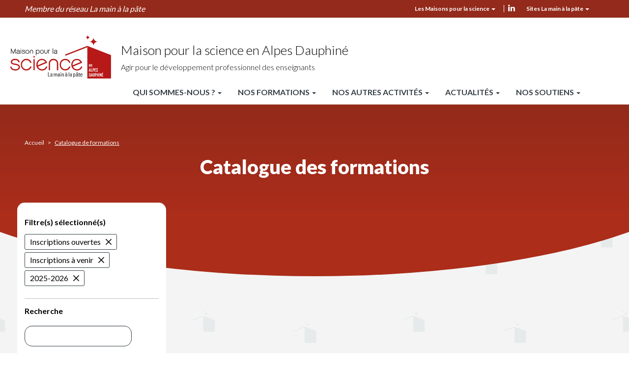

--- FILE ---
content_type: text/html; charset=UTF-8
request_url: https://alpes-dauphine.maisons-pour-la-science.org/catalogue-de-formations?search_api_fulltext=&field_status_inscription%5B1478%5D=1478&field_status_inscription%5B1516%5D=1516&field_themes_scientifiques_1er%5B446%5D=446
body_size: 29648
content:

    
<!DOCTYPE html>
<html lang="fr" dir="ltr">
    <head>
    <meta charset="utf-8" />
<meta name="description" content="La Fondation La main à la pâte met à disposition des enseignants des ressources pour la classe et la formation, pour mener des activités de science et de technologie à l’école et au collège." />
<meta name="abstract" content="La Fondation La main à la pâte met à disposition des enseignants des ressources pour la classe et la formation, pour mener des activités de science et de technologie à l’école et au collège." />
<meta name="robots" content="index" />
<link rel="canonical" href="https://alpes-dauphine.maisons-pour-la-science.org/catalogue-de-formations" />
<meta http-equiv="content-language" content="fr" />
<meta name="Generator" content="Drupal 10 (https://www.drupal.org)" />
<meta name="MobileOptimized" content="width" />
<meta name="HandheldFriendly" content="true" />
<meta name="viewport" content="width=device-width, initial-scale=1.0" />
<link rel="icon" href="/sites/default/files/faviconV2_0.png" type="image/png" />
<link rel="alternate" type="text/csv" title="Catalogue des formations" href="/catalogue-de-formations/export_catalogue_formations_mpls.csv?search_api_fulltext=&amp;field_status_inscription%5B1478%5D=1478&amp;field_status_inscription%5B1516%5D=1516&amp;field_themes_scientifiques_1er%5B446%5D=446&amp;page&amp;_format=csv" />
<script>window.a2a_config=window.a2a_config||{};a2a_config.callbacks=[];a2a_config.overlays=[];a2a_config.templates={};</script>

    <title>Catalogue des formations | Maison pour la science Alpes Dauphine</title>
    <link rel="stylesheet" media="all" href="/core/misc/components/progress.module.css?t9mvwg" />
<link rel="stylesheet" media="all" href="/core/misc/components/ajax-progress.module.css?t9mvwg" />
<link rel="stylesheet" media="all" href="/core/modules/system/css/components/align.module.css?t9mvwg" />
<link rel="stylesheet" media="all" href="/core/modules/system/css/components/fieldgroup.module.css?t9mvwg" />
<link rel="stylesheet" media="all" href="/core/modules/system/css/components/container-inline.module.css?t9mvwg" />
<link rel="stylesheet" media="all" href="/core/modules/system/css/components/clearfix.module.css?t9mvwg" />
<link rel="stylesheet" media="all" href="/core/modules/system/css/components/details.module.css?t9mvwg" />
<link rel="stylesheet" media="all" href="/core/modules/system/css/components/hidden.module.css?t9mvwg" />
<link rel="stylesheet" media="all" href="/core/modules/system/css/components/item-list.module.css?t9mvwg" />
<link rel="stylesheet" media="all" href="/core/modules/system/css/components/js.module.css?t9mvwg" />
<link rel="stylesheet" media="all" href="/core/modules/system/css/components/nowrap.module.css?t9mvwg" />
<link rel="stylesheet" media="all" href="/core/modules/system/css/components/position-container.module.css?t9mvwg" />
<link rel="stylesheet" media="all" href="/core/modules/system/css/components/reset-appearance.module.css?t9mvwg" />
<link rel="stylesheet" media="all" href="/core/modules/system/css/components/resize.module.css?t9mvwg" />
<link rel="stylesheet" media="all" href="/core/modules/system/css/components/system-status-counter.css?t9mvwg" />
<link rel="stylesheet" media="all" href="/core/modules/system/css/components/system-status-report-counters.css?t9mvwg" />
<link rel="stylesheet" media="all" href="/core/modules/system/css/components/system-status-report-general-info.css?t9mvwg" />
<link rel="stylesheet" media="all" href="/core/modules/system/css/components/tablesort.module.css?t9mvwg" />
<link rel="stylesheet" media="all" href="/modules/contrib/notificationswidget/css/notifications.base.css?t9mvwg" />
<link rel="stylesheet" media="all" href="/modules/contrib/notificationswidget/css/dropdownmenu.css?t9mvwg" />
<link rel="stylesheet" media="all" href="/core/modules/views/css/views.module.css?t9mvwg" />
<link rel="stylesheet" media="all" href="/modules/contrib/addtoany/css/addtoany.css?t9mvwg" />
<link rel="stylesheet" media="all" href="/modules/contrib/better_exposed_filters/css/better_exposed_filters.css?t9mvwg" />
<link rel="stylesheet" media="all" href="/modules/contrib/paragraphs/css/paragraphs.unpublished.css?t9mvwg" />
<link rel="stylesheet" media="all" href="https://cdn.jsdelivr.net/npm/entreprise7pro-bootstrap@3.4.8/dist/css/bootstrap.css" integrity="sha256-3p/H8uQndDeQADwalAGPYNGwk6732TJRjYcY05O81og=" crossorigin="anonymous" />
<link rel="stylesheet" media="all" href="https://cdn.jsdelivr.net/npm/@unicorn-fail/drupal-bootstrap-styles@0.0.2/dist/3.1.1/7.x-3.x/drupal-bootstrap.css" integrity="sha512-ys0R7vWvMqi0PjJvf7827YdAhjeAfzLA3DHX0gE/sPUYqbN/sxO6JFzZLvc/wazhj5utAy7rECg1qXQKIEZOfA==" crossorigin="anonymous" />
<link rel="stylesheet" media="all" href="https://cdn.jsdelivr.net/npm/@unicorn-fail/drupal-bootstrap-styles@0.0.2/dist/3.1.1/8.x-3.x/drupal-bootstrap.css" integrity="sha512-ixuOBF5SPFLXivQ0U4/J9sQbZ7ZjmBzciWMBNUEudf6sUJ6ph2zwkpFkoUrB0oUy37lxP4byyHasSpA4rZJSKg==" crossorigin="anonymous" />
<link rel="stylesheet" media="all" href="https://cdn.jsdelivr.net/npm/@unicorn-fail/drupal-bootstrap-styles@0.0.2/dist/3.2.0/7.x-3.x/drupal-bootstrap.css" integrity="sha512-MiCziWBODHzeWsTWg4TMsfyWWoMltpBKnf5Pf5QUH9CXKIVeGpEsHZZ4NiWaJdgqpDzU/ahNWaW80U1ZX99eKw==" crossorigin="anonymous" />
<link rel="stylesheet" media="all" href="https://cdn.jsdelivr.net/npm/@unicorn-fail/drupal-bootstrap-styles@0.0.2/dist/3.2.0/8.x-3.x/drupal-bootstrap.css" integrity="sha512-US+XMOdYSqB2lE8RSbDjBb/r6eTTAv7ydpztf8B7hIWSlwvzQDdaAGun5M4a6GRjCz+BIZ6G43l+UolR+gfLFQ==" crossorigin="anonymous" />
<link rel="stylesheet" media="all" href="https://cdn.jsdelivr.net/npm/@unicorn-fail/drupal-bootstrap-styles@0.0.2/dist/3.3.1/7.x-3.x/drupal-bootstrap.css" integrity="sha512-3gQUt+MI1o8v7eEveRmZzYx6fsIUJ6bRfBLMaUTzdmNQ/1vTWLpNPf13Tcrf7gQ9iHy9A9QjXKxRGoXEeiQnPA==" crossorigin="anonymous" />
<link rel="stylesheet" media="all" href="https://cdn.jsdelivr.net/npm/@unicorn-fail/drupal-bootstrap-styles@0.0.2/dist/3.3.1/8.x-3.x/drupal-bootstrap.css" integrity="sha512-AwNfHm/YKv4l+2rhi0JPat+4xVObtH6WDxFpUnGXkkNEds3OSnCNBSL9Ygd/jQj1QkmHgod9F5seqLErhbQ6/Q==" crossorigin="anonymous" />
<link rel="stylesheet" media="all" href="https://cdn.jsdelivr.net/npm/@unicorn-fail/drupal-bootstrap-styles@0.0.2/dist/3.4.0/8.x-3.x/drupal-bootstrap.css" integrity="sha512-j4mdyNbQqqp+6Q/HtootpbGoc2ZX0C/ktbXnauPFEz7A457PB6le79qasOBVcrSrOBtGAm0aVU2SOKFzBl6RhA==" crossorigin="anonymous" />
<link rel="stylesheet" media="all" href="//fonts.googleapis.com/css2?family=Lato:wght@300;400;700;900&amp;display=swap" />
<link rel="stylesheet" media="all" href="/themes/mpls_regional/css/aos.css?t9mvwg" />
<link rel="stylesheet" media="all" href="/themes/mpls_regional/css/swiper-bundle.min.css?t9mvwg" />
<link rel="stylesheet" media="all" href="/themes/mpls_regional/css/jquery.mCustomScrollbar.css?t9mvwg" />
<link rel="stylesheet" media="all" href="/themes/mpls_regional/css/fontello.css?t9mvwg" />
<link rel="stylesheet" media="all" href="/themes/mpls_regional/css/style.css?t9mvwg" />
<link rel="stylesheet" media="all" href="/themes/mpls_regional/css/mpls.css?t9mvwg" />
<link rel="stylesheet" media="all" href="/themes/mpls_regional/css/responsive.css?t9mvwg" />
<link rel="stylesheet" media="all" href="/themes/mpls_regional/css/fullpage.css?t9mvwg" />
<link rel="stylesheet" media="print" href="/themes/mpls_regional/css/print.css?t9mvwg" />

    

    <!-- Matomo -->
    <script>
    var _paq = window._paq = window._paq || [];
    /* tracker methods like "setCustomDimension" should be called before "trackPageView" */
    _paq.push(['trackPageView']);
    _paq.push(['enableLinkTracking']);
    (function() {
        var u="https://fondationlamap.matomo.cloud/";
        _paq.push(['setTrackerUrl', u+'matomo.php']);
        _paq.push(['setSiteId', 5]);
        var d=document, g=d.createElement('script'), s=d.getElementsByTagName('script')[0];
        g.async=true; g.src='//cdn.matomo.cloud/fondationlamap.matomo.cloud/matomo.js'; s.parentNode.insertBefore(g,s);
    })();
    </script>
    <!-- End Matomo Code -->
    </head>
    <body class="path-catalogue-de-formations maison_pour_la_science_alpes_dauphine" data-barba="wrapper">
    <div class="sr-only" tabindex="-1"><p>Catalogue des formations</p></div> 
    <a href="#main-content" class="visually-hidden focusable skip-link">
        Aller au contenu principal
    </a>
    
      <div class="dialog-off-canvas-main-canvas" data-off-canvas-main-canvas>
    <div class="galaxy">
  <section class="views-element-container block block-views block-views-blockgalaxie-block-1 clearfix" id="block-views-block-galaxie-block">
  
    

      <div class="form-group"><div class="view galaxy ref_block view-galaxie view-id-galaxie view-display-id-block_1 js-view-dom-id-d424b880a9b4eb5238882b44c3e2f019271d05f6477e3f8453d6f397b3275235">
    
        
            
        <div class="view-content row">
        <h2>Tous les sites LAMAP</h2>
<div class="closed"></div>
        <div class="col-md-3 views-row">
        
<div class="block_galaxy" >
    <div class="visuel">
        <a href="https://fondation-lamap.org/" role="button">
                                                            <picture>
                    <source media="(min-width:700px)" srcset="/sites/default/files/styles/galaxie/public/2022-06/image-logo.png?itok=h0BBghTc">
                    <img src="/sites/default/files/styles/galaxie/public/2022-06/image-logo.png?itok=h0BBghTc" alt="image logo">
                </picture>
                    </a>
    </div>

    <div class="description">
        <a href="https://fondation-lamap.org/" role="button">
                            <h3 class="titre">Fondation La main à la pâte</h3>
                                       <p>La Fondation&nbsp;<em>La main à la pâte</em>&nbsp;met à disposition des enseignants des ressources pour la classe et la formation, ainsi que&nbsp;des aides variées pour mener des activités et&nbsp;des projets de science et de technologie à l’école et au collège.</p>

                    </a>
    </div>
</div>
    </div>
        <div class="col-md-3 views-row">
        
<div class="block_galaxy" >
    <div class="visuel">
        <a href="https://elearning-lamap.org/" role="button">
                                                            <picture>
                    <source media="(min-width:700px)" srcset="/sites/default/files/styles/galaxie/public/2021-07/Logo%20L%40map.png?itok=thwPco3Q">
                    <img src="/sites/default/files/styles/galaxie/public/2021-07/Logo%20L%40map.png?itok=thwPco3Q" alt="Logo L@map">
                </picture>
                    </a>
    </div>

    <div class="description">
        <a href="https://elearning-lamap.org/" role="button">
                            <h3 class="titre">Plateforme L@map</h3>
                                       <p>Une plateforme de formation en ligne qui propose des tutoriels courts pour s’approprier des ressources et préparer sa classe.</p>

                    </a>
    </div>
</div>
    </div>
        <div class="col-md-3 views-row">
        
<div class="block_galaxy" >
    <div class="visuel">
        <a href="https://centres-pilotes-lamap.org/" role="button">
                                                            <picture>
                    <source media="(min-width:700px)" srcset="/sites/default/files/styles/galaxie/public/2024-05/cp-logo-galaxie.png?itok=dZ8qLVj5">
                    <img src="/sites/default/files/styles/galaxie/public/2024-05/cp-logo-galaxie.png?itok=dZ8qLVj5" alt="Centres Pilotes La main à la pâte">
                </picture>
                    </a>
    </div>

    <div class="description">
        <a href="https://centres-pilotes-lamap.org/" role="button">
                            <h3 class="titre">Centres Pilotes La main à la pâte</h3>
                                       <p>Un réseau de proximité pour accompagner les enseignants dans l'enseignement des sciences à l'école primaire.</p>

                    </a>
    </div>
</div>
    </div>
        <div class="col-md-3 views-row">
        
<div class="block_galaxy" >
    <div class="visuel">
        <a href="https://www.maisons-pour-la-science.org/" role="button">
                                                            <picture>
                    <source media="(min-width:700px)" srcset="/sites/default/files/styles/galaxie/public/2021-07/logo_maisons_1.jpg?itok=llbcKzal">
                    <img src="/sites/default/files/styles/galaxie/public/2021-07/logo_maisons_1.jpg?itok=llbcKzal" alt="Logo MPLS">
                </picture>
                    </a>
    </div>

    <div class="description">
        <a href="https://www.maisons-pour-la-science.org/" role="button">
                            <h3 class="titre">Maisons pour la science</h3>
                                       <p>Le réseau des <em>Maisons pour la science</em> propose des actions de formation en présentiel et hybride aux professeurs des premier et second degrés.</p>

                    </a>
    </div>
</div>
    </div>
        <div class="col-md-3 views-row">
        
<div class="block_galaxy" >
    <div class="visuel">
        <a href="https://www.oce.global/fr" role="button">
                                                            <picture>
                    <source media="(min-width:700px)" srcset="/sites/default/files/styles/galaxie/public/2022-03/oce-logo-5.png?itok=qwlZf50F">
                    <img src="/sites/default/files/styles/galaxie/public/2022-03/oce-logo-5.png?itok=qwlZf50F" alt="Logo OCE">
                </picture>
                    </a>
    </div>

    <div class="description">
        <a href="https://www.oce.global/fr" role="button">
                            <h3 class="titre">Office for Climate Education (OCE)</h3>
                                       <p>L’Office for climate education, sous la double égide de la Fondation <em>La main à la pâte </em>et de l’Unesco, est une initiative internationale pour l’éducation au changement climatique.</p>

                    </a>
    </div>
</div>
    </div>
        <div class="col-md-3 views-row">
        
<div class="block_galaxy" >
    <div class="visuel">
        <a href="https://www.lesamis-lamap.org/" role="button">
                                                            <picture>
                    <source media="(min-width:700px)" srcset="/sites/default/files/styles/galaxie/public/2022-01/association-amis-lamap-logo.png?itok=12VYthB9">
                    <img src="/sites/default/files/styles/galaxie/public/2022-01/association-amis-lamap-logo.png?itok=12VYthB9" alt="Association les Amis de La main à la pâte">
                </picture>
                    </a>
    </div>

    <div class="description">
        <a href="https://www.lesamis-lamap.org/" role="button">
                            <h3 class="titre">Association les Amis de La main à la pâte</h3>
                                       <p>L'association les Amis de <em>La main à la pâte</em> organise des réseaux d’entraide de proximité, fondés sur le bénévolat, pour développer l'enseignement des sciences à l'école et au collège.</p>

                    </a>
    </div>
</div>
    </div>

    </div>
    
    
                </div></div>

  </section>


</div>

<div id="page-wrapper">
  <div id="page">    
    <div class="close_bg"></div>
    <div class="header_top">
              <div class="container-fluid">        
          <div class="row">
            <span>Membre du réseau La main à la pâte</span>
            <div class="top_align_right">
                <div class="region region-top-header">
    <nav role="navigation" aria-labelledby="block-mplstopheader-2-menu" id="block-mplstopheader-2">
            
  <h2 class="visually-hidden" id="block-mplstopheader-2-menu">MPLS Top header</h2>
  

        
      <ul class="menu menu--mpls-top-header nav">
                      <li class="expanded dropdown first last">
                                                                    <a href="" class="dropdown-toggle" data-toggle="dropdown">Les Maisons pour la science <span class="caret"></span></a>
                        <ul class="dropdown-menu">
                      <li class="first">
                                        <a href="https://maisons-pour-la-science.org/">Portail national des Maisons pour la science</a>
              </li>
                      <li>
                                        <a href="https://alsace.maisons-pour-la-science.org/">Maison pour la science en Alsace</a>
              </li>
                      <li>
                                        <a href="https://alpes-dauphine.maisons-pour-la-science.org/">Maison pour la science en Alpes-Dauphiné</a>
              </li>
                      <li>
                                        <a href="https://aquitaine.maisons-pour-la-science.org/">Maison pour la science en Aquitaine</a>
              </li>
                      <li>
                                        <a href="https://auvergne.maisons-pour-la-science.org/">Maison pour la science en Auvergne</a>
              </li>
                      <li>
                                        <a href="https://bretagne.maisons-pour-la-science.org/">Maison pour la science en Bretagne</a>
              </li>
                      <li>
                                        <a href="https://centre-valdeloire.maisons-pour-la-science.org/">Maison pour la science en Centre Val-de-Loire</a>
              </li>
                      <li>
                                        <a href="https://champagne-ardenne.maisons-pour-la-science.org/">Maison pour la science en Champagne-Ardenne</a>
              </li>
                      <li>
                                        <a href="https://guyane.maisons-pour-la-science.org/">Maison pour la science en Guyane</a>
              </li>
                      <li>
                                        <a href="https://paris-ile-de-france.maisons-pour-la-science.org/">Maison pour la science en Ile-de-France</a>
              </li>
                      <li>
                                        <a href="https://lorraine.maisons-pour-la-science.org/">Maison pour la science en Lorraine</a>
              </li>
                      <li>
                                        <a href="https://midipyrenees.maisons-pour-la-science.org/">Maison pour la science en Midi-Pyrénées</a>
              </li>
                      <li>
                                        <a href="https://nordpasdecalais.maisons-pour-la-science.org/">Maison pour la science en Nord-Pas-de-Calais</a>
              </li>
                      <li class="last">
                                        <a href="https://poitou-charentes.maisons-pour-la-science.org/">Maison pour la science en Poitou-Charentes</a>
              </li>
        </ul>
  
              </li>
        </ul>
  

  </nav>
<div class="mpls__header-rs">
  <div class="header-rs__content">
    
            <div class="field field--name-body field--type-text-with-summary field--label-hidden field--item"><p><a href="https://www.linkedin.com/uas/login?session_redirect=https%3A%2F%2Fwww.linkedin.com%2Fcompany%2Fmaison-pour-la-science-en-alpes-dauphin%25C3%25A9%2Fabout%2F" rel=" noopener" target="_blank">linkedin</a></p>
</div>
      
  </div>
  </div>
  </div>

              <div class="galaxy_menu">
                Sites La main à la pâte
                <span class="caret"></span>
              </div>
              <div class="header_top_rs">
                
              </div>
            </div>
          </div>
        </div>
          </div>
    <header id="header" class="header" role="banner">
              <div class="container-fluid">
          <div class="row">
              <div class="region region-logos">
      
  <div class="site-logo">
    <a class="logo navbar-btn pull-left" href="/" title="Accueil" rel="home">
      
            <div class="field field--name-field-logo field--type-svg-image-field field--label-hidden field--item">  <img width="25" height="25" alt="" src="/sites/default/files/logo_mpls/MPLS_alpes-dauphine.svg" />
</div>
      
    </a>
    <div class="site-logo-text">
      <a class="name navbar-brand" href="/" title="Accueil" rel="home">
            <div class="field field--name-field-titre field--type-string field--label-hidden field--item">Maison pour la science en Alpes Dauphiné</div>
      </a>
      <p class="navbar-text">      Agir pour le développement professionnel des enseignants
  </p>
    </div>
  </div>

  </div>

              <div class="region region-menus">
    <nav role="navigation" aria-labelledby="block-mplsalpesnavprincipale-menu" id="block-mplsalpesnavprincipale">
            
  <h2 class="visually-hidden" id="block-mplsalpesnavprincipale-menu">MPLS Alpes Nav principale</h2>
  

        
      <ul class="menu menu--mpls-alpes-principale nav">
                      <li class="expanded dropdown first">
                                                                    <a href="/alpes-dauphine/qui-sommes-nous" class="dropdown-toggle" data-toggle="dropdown" data-drupal-link-system-path="node/8350">Qui sommes-nous ? <span class="caret"></span></a>
                        <ul class="dropdown-menu">
                      <li class="first">
                                        <a href="/alpes-dauphine/qui-sommes-nous/presentation-alpes-dauphine" data-drupal-link-system-path="node/13627">Présentation</a>
              </li>
                      <li>
                                        <a href="/alpes-dauphine/qui-sommes-nous/notre-equipe-alpes-dauphine" data-drupal-link-system-path="node/13628">Notre équipe</a>
              </li>
                      <li>
                                        <a href="/alpes-dauphine/qui-sommes-nous/nos-coordonnees-alpes-dauphine" data-drupal-link-system-path="node/13629">Nos coordonnées</a>
              </li>
                      <li>
                                        <a href="https://alpes-dauphine.maisons-pour-la-science.org/les-porteurs-de-notre-projet">Les porteurs du projet</a>
              </li>
                      <li class="last">
                                        <a href="/qui-sommes-nous/nos-rapports-d-activite-alpes-dauphine" data-drupal-link-system-path="node/13630">Nos rapports d&#039;activité</a>
              </li>
        </ul>
  
              </li>
                      <li class="expanded dropdown active active-trail">
                                                                    <a href="/nos-formations-1" class="dropdown-toggle active-trail" data-toggle="dropdown" data-drupal-link-system-path="node/13633">Nos formations <span class="caret"></span></a>
                        <ul class="dropdown-menu">
                      <li class="first">
                                        <a href="/nos-formations-1/presentation-de-notre-offre" data-drupal-link-system-path="node/13632">Présentation de notre offre</a>
              </li>
                      <li class="active active-trail">
                                        <a href="/catalogue-de-formations?search_api_fulltext=&amp;field_status_inscription%5B1478%5D=1478&amp;field_status_inscription%5B1516%5D=1516" class="active-trail" data-drupal-link-query="{&quot;field_status_inscription&quot;:{&quot;1478&quot;:&quot;1478&quot;,&quot;1516&quot;:&quot;1516&quot;},&quot;search_api_fulltext&quot;:&quot;&quot;}" data-drupal-link-system-path="catalogue-de-formations">Notre catalogue de formation</a>
              </li>
                      <li>
                                        <a href="https://alpes-dauphine.maisons-pour-la-science.org/comment-candidater">Comment candidater ?</a>
              </li>
                      <li class="last">
                                        <a href="/nos-formations-1/plateforme-de-formation-a-distance-lmap-11" data-drupal-link-system-path="node/13634">Plateforme de formation à distance L@map</a>
              </li>
        </ul>
  
              </li>
                      <li class="expanded dropdown">
                                                                    <a href="/nos-autres-activites" class="dropdown-toggle" data-toggle="dropdown" data-drupal-link-system-path="node/8353">Nos autres activités <span class="caret"></span></a>
                        <ul class="dropdown-menu">
                      <li class="expanded dropdown first">
                                        <a href="/nos-autres-activites/les-colleges-la-main-a-la-pate" data-drupal-link-system-path="node/13635">Les Collèges La main à la pâte</a>
                        <ul class="dropdown-menu">
                      <li class="first last">
                                        <a href="https://alpes-dauphine.maisons-pour-la-science.org/colleges-la-main-a-la-pate-en-ardeche" title="Collèges La Main à la pâte en Ardèche">Collèges La Main à la pâte en Ardèche</a>
              </li>
        </ul>
  
              </li>
                      <li>
                                        <a href="/nos-autres-activites/partenaires-scientifiques-pour-la-classe-0" data-drupal-link-system-path="node/13636">Partenaires scientifiques pour la classe / Les sciences c&#039;est leur chance</a>
              </li>
                      <li>
                                        <a href="/nos-autres-activites/centre-pilote-lucie-aubrac" data-drupal-link-system-path="node/13638">Centre Pilote Lucie Aubrac</a>
              </li>
                      <li>
                                        <a href="/nos-autres-activites/defi-scientifique-technologique-et-artistique" data-drupal-link-system-path="node/19519">Défi scientifique, technologique et artistique</a>
              </li>
                      <li class="last">
                                        <a href="/nos-autres-activites/pret-de-mallettes-pedagogiques" data-drupal-link-system-path="node/41746">Prêt de mallettes pédagogiques</a>
              </li>
        </ul>
  
              </li>
                      <li class="expanded dropdown">
                                                                    <a href="/actualites-2" class="dropdown-toggle" data-toggle="dropdown" data-drupal-link-system-path="node/13639">Actualités <span class="caret"></span></a>
                        <ul class="dropdown-menu">
                      <li class="first">
                                        <a href="/actualites-mpls-region" data-drupal-link-system-path="actualites-mpls-region">Nos actualités</a>
              </li>
                      <li>
                                        <a href="/lettres-d-informations">Lettres d&#039;informations</a>
              </li>
                      <li class="last">
                                        <a href="/evenements-alpes-dauphine" data-drupal-link-system-path="node/13640">Événements</a>
              </li>
        </ul>
  
              </li>
                      <li class="expanded dropdown last">
                                                                    <a href="/les-soutiens" class="dropdown-toggle" data-toggle="dropdown" data-drupal-link-system-path="node/14011">Nos soutiens <span class="caret"></span></a>
                        <ul class="dropdown-menu">
                      <li class="first">
                                        <a href="/qui-sommes-nous/nous-soutenir-alpes-dauphine" data-drupal-link-system-path="node/13631">Nous soutenir</a>
              </li>
                      <li class="last">
                                        <a href="/nos-soutiens/nos-mecenes" data-drupal-link-system-path="node/14012">Nos mécènes et financeurs</a>
              </li>
        </ul>
  
              </li>
        </ul>
  

  </nav>

  </div>

          </div>
        </div>
          </header>

    <div class="mheader">
      <div class="mheader__top">
        <div class="mheader__top-logo">
            <div class="region region-logos">
      
  <div class="site-logo">
    <a class="logo navbar-btn pull-left" href="/" title="Accueil" rel="home">
      
            <div class="field field--name-field-logo field--type-svg-image-field field--label-hidden field--item">  <img width="25" height="25" alt="" src="/sites/default/files/logo_mpls/MPLS_alpes-dauphine.svg" />
</div>
      
    </a>
    <div class="site-logo-text">
      <a class="name navbar-brand" href="/" title="Accueil" rel="home">
            <div class="field field--name-field-titre field--type-string field--label-hidden field--item">Maison pour la science en Alpes Dauphiné</div>
      </a>
      <p class="navbar-text">      Agir pour le développement professionnel des enseignants
  </p>
    </div>
  </div>

  </div>

        </div>
      </div>

      <div class="mheader__top-buttons">
        <div class="mheader__top-buttons__menu">
          <button type="button" class="navbar-toggle">
            <span class="sr-only">Toggle navigation</span>
            <span class="icon-bar"></span>
            <span class="icon-bar"></span>
            <span class="icon-bar"></span>
          </button>
        </div>
      </div>

      <div class="mheader__menu">
        <button type="button" class="close" aria-label="Close">
          <span aria-hidden="true">&times;</span>
        </button>
        
          <div class="region region-menus">
    <nav role="navigation" aria-labelledby="block-mplsalpesnavprincipale-menu" id="block-mplsalpesnavprincipale">
            
  <h2 class="visually-hidden" id="block-mplsalpesnavprincipale-menu">MPLS Alpes Nav principale</h2>
  

        
      <ul class="menu menu--mpls-alpes-principale nav">
                      <li class="expanded dropdown first">
                                                                    <a href="/alpes-dauphine/qui-sommes-nous" class="dropdown-toggle" data-toggle="dropdown" data-drupal-link-system-path="node/8350">Qui sommes-nous ? <span class="caret"></span></a>
                        <ul class="dropdown-menu">
                      <li class="first">
                                        <a href="/alpes-dauphine/qui-sommes-nous/presentation-alpes-dauphine" data-drupal-link-system-path="node/13627">Présentation</a>
              </li>
                      <li>
                                        <a href="/alpes-dauphine/qui-sommes-nous/notre-equipe-alpes-dauphine" data-drupal-link-system-path="node/13628">Notre équipe</a>
              </li>
                      <li>
                                        <a href="/alpes-dauphine/qui-sommes-nous/nos-coordonnees-alpes-dauphine" data-drupal-link-system-path="node/13629">Nos coordonnées</a>
              </li>
                      <li>
                                        <a href="https://alpes-dauphine.maisons-pour-la-science.org/les-porteurs-de-notre-projet">Les porteurs du projet</a>
              </li>
                      <li class="last">
                                        <a href="/qui-sommes-nous/nos-rapports-d-activite-alpes-dauphine" data-drupal-link-system-path="node/13630">Nos rapports d&#039;activité</a>
              </li>
        </ul>
  
              </li>
                      <li class="expanded dropdown active active-trail">
                                                                    <a href="/nos-formations-1" class="dropdown-toggle active-trail" data-toggle="dropdown" data-drupal-link-system-path="node/13633">Nos formations <span class="caret"></span></a>
                        <ul class="dropdown-menu">
                      <li class="first">
                                        <a href="/nos-formations-1/presentation-de-notre-offre" data-drupal-link-system-path="node/13632">Présentation de notre offre</a>
              </li>
                      <li class="active active-trail">
                                        <a href="/catalogue-de-formations?search_api_fulltext=&amp;field_status_inscription%5B1478%5D=1478&amp;field_status_inscription%5B1516%5D=1516" class="active-trail" data-drupal-link-query="{&quot;field_status_inscription&quot;:{&quot;1478&quot;:&quot;1478&quot;,&quot;1516&quot;:&quot;1516&quot;},&quot;search_api_fulltext&quot;:&quot;&quot;}" data-drupal-link-system-path="catalogue-de-formations">Notre catalogue de formation</a>
              </li>
                      <li>
                                        <a href="https://alpes-dauphine.maisons-pour-la-science.org/comment-candidater">Comment candidater ?</a>
              </li>
                      <li class="last">
                                        <a href="/nos-formations-1/plateforme-de-formation-a-distance-lmap-11" data-drupal-link-system-path="node/13634">Plateforme de formation à distance L@map</a>
              </li>
        </ul>
  
              </li>
                      <li class="expanded dropdown">
                                                                    <a href="/nos-autres-activites" class="dropdown-toggle" data-toggle="dropdown" data-drupal-link-system-path="node/8353">Nos autres activités <span class="caret"></span></a>
                        <ul class="dropdown-menu">
                      <li class="expanded dropdown first">
                                        <a href="/nos-autres-activites/les-colleges-la-main-a-la-pate" data-drupal-link-system-path="node/13635">Les Collèges La main à la pâte</a>
                        <ul class="dropdown-menu">
                      <li class="first last">
                                        <a href="https://alpes-dauphine.maisons-pour-la-science.org/colleges-la-main-a-la-pate-en-ardeche" title="Collèges La Main à la pâte en Ardèche">Collèges La Main à la pâte en Ardèche</a>
              </li>
        </ul>
  
              </li>
                      <li>
                                        <a href="/nos-autres-activites/partenaires-scientifiques-pour-la-classe-0" data-drupal-link-system-path="node/13636">Partenaires scientifiques pour la classe / Les sciences c&#039;est leur chance</a>
              </li>
                      <li>
                                        <a href="/nos-autres-activites/centre-pilote-lucie-aubrac" data-drupal-link-system-path="node/13638">Centre Pilote Lucie Aubrac</a>
              </li>
                      <li>
                                        <a href="/nos-autres-activites/defi-scientifique-technologique-et-artistique" data-drupal-link-system-path="node/19519">Défi scientifique, technologique et artistique</a>
              </li>
                      <li class="last">
                                        <a href="/nos-autres-activites/pret-de-mallettes-pedagogiques" data-drupal-link-system-path="node/41746">Prêt de mallettes pédagogiques</a>
              </li>
        </ul>
  
              </li>
                      <li class="expanded dropdown">
                                                                    <a href="/actualites-2" class="dropdown-toggle" data-toggle="dropdown" data-drupal-link-system-path="node/13639">Actualités <span class="caret"></span></a>
                        <ul class="dropdown-menu">
                      <li class="first">
                                        <a href="/actualites-mpls-region" data-drupal-link-system-path="actualites-mpls-region">Nos actualités</a>
              </li>
                      <li>
                                        <a href="/lettres-d-informations">Lettres d&#039;informations</a>
              </li>
                      <li class="last">
                                        <a href="/evenements-alpes-dauphine" data-drupal-link-system-path="node/13640">Événements</a>
              </li>
        </ul>
  
              </li>
                      <li class="expanded dropdown last">
                                                                    <a href="/les-soutiens" class="dropdown-toggle" data-toggle="dropdown" data-drupal-link-system-path="node/14011">Nos soutiens <span class="caret"></span></a>
                        <ul class="dropdown-menu">
                      <li class="first">
                                        <a href="/qui-sommes-nous/nous-soutenir-alpes-dauphine" data-drupal-link-system-path="node/13631">Nous soutenir</a>
              </li>
                      <li class="last">
                                        <a href="/nos-soutiens/nos-mecenes" data-drupal-link-system-path="node/14012">Nos mécènes et financeurs</a>
              </li>
        </ul>
  
              </li>
        </ul>
  

  </nav>

  </div>

        <div class="galaxy_menu">Tous les sites LAMAP</div>
        <div class="header_top_rs">
          
        </div>
      </div>
    </div>


    <div class="container">
      <div id="main-wrapper" class="layout-main-wrapper clearfix">
                  <div id="main" class="container-fluid">
            
            <div class="row row-offcanvas row-offcanvas-left clearfix">
                <main >
                                                      
                  
                  <section>
                      <div class="region region-content">
      <div class="views-element-container form-group">
<div  class="view recherche view-formations-by-sessions view-id-formations_by_sessions view-display-id-page_1 js-view-dom-id-7581268f0cad1af3c506a81e922dd29544dec166a98625a551359aa268b0d2bb">
  <div class="top_content">
    <div class="w1180">
      <nav role="navigation" aria-label="breadcrumb">
        <ol class="breadcrumb">
          <li class="breadcrumb-item">
            <a href="/">Accueil</a>
            <span class="icon-fleche-droite" aria-hidden="true"></span>
          </li>
          <li class="breadcrumb-item active">
            <a href="/catalogue-de-formations">Catalogue de formations</a>
          </li>
        </ol>
      </nav>
      <h1>
        Catalogue des formations
      </h1>
    </div>
    <div class="mask"></div>
  </div>

  <div class="w1180 view-container">
    <div class="row">
      <div class="filters col-xs-12 col-sm-3">
                  <div class="view-filters">
            <div class="actual-filters">
              <h3>
                Filtre(s) sélectionné(s)
              </h3>
              <div class="selected"></div>
            </div>
            <form class="views-exposed-form bef-exposed-form" data-drupal-selector="views-exposed-form-formations-by-sessions-page-1" action="/catalogue-de-formations" method="get" id="views-exposed-form-formations-by-sessions-page-1" accept-charset="UTF-8">
  <div class="form--inline form-inline clearfix">
  <div class="form-item js-form-item form-type-textfield js-form-type-textfield form-item-search-api-fulltext js-form-item-search-api-fulltext form-group">
      <label for="edit-search-api-fulltext" class="control-label"><span>Recherche</span></label>
  
  
  <input data-drupal-selector="edit-search-api-fulltext" class="form-text form-control" type="text" id="edit-search-api-fulltext" name="search_api_fulltext" value="" size="30" maxlength="128" />

  
  
  </div>
<div class="form-item js-form-wrapper form-wrapper js-form-item panel panel-default" data-drupal-selector="edit-field-public-collapsible" id="edit-field-public-collapsible">

              <div class="panel-heading">
                          <a aria-controls="edit-field-public-collapsible--content" aria-expanded="true" aria-pressed="false" data-toggle="collapse" role="button" class="panel-title open" href="#edit-field-public-collapsible--content">Public</a>
              </div>
      
            
    
    <div id="edit-field-public-collapsible--content" class="panel-body collapse in">
            <div id="edit-field-public" class="form-checkboxes"><div class="form-checkboxes bef-checkboxes bef-nested">
                        <ul><li><div class="form-item js-form-item form-type-checkbox js-form-type-checkbox form-item-field-public-1414 js-form-item-field-public-1414 checkbox"><label for="edit-field-public-1414" class="control-label option"><input data-drupal-selector="edit-field-public-1414" class="form-checkbox" type="checkbox" id="edit-field-public-1414" name="field_public[1414]" value="1414" /><span>Enseignant.e 1er degré</span></label></div>                                <li><div class="form-item js-form-item form-type-checkbox js-form-type-checkbox form-item-field-public-1415 js-form-item-field-public-1415 checkbox"><label for="edit-field-public-1415" class="control-label option"><input data-drupal-selector="edit-field-public-1415" class="form-checkbox" type="checkbox" id="edit-field-public-1415" name="field_public[1415]" value="1415" /><span>Enseignant.e 2nd degré</span></label></div>                                <li><div class="form-item js-form-item form-type-checkbox js-form-type-checkbox form-item-field-public-1416 js-form-item-field-public-1416 checkbox"><label for="edit-field-public-1416" class="control-label option"><input data-drupal-selector="edit-field-public-1416" class="form-checkbox" type="checkbox" id="edit-field-public-1416" name="field_public[1416]" value="1416" /><span>Formateur.trice</span></label></div></li></ul>            </div>
</div>

          </div>
  
    
</div>
<div class="form-item js-form-wrapper form-wrapper js-form-item panel panel-default" data-drupal-selector="edit-cycle-collapsible" id="edit-cycle-collapsible">

              <div class="panel-heading">
                          <a aria-controls="edit-cycle-collapsible--content" aria-expanded="true" aria-pressed="false" data-toggle="collapse" role="button" class="panel-title open" href="#edit-cycle-collapsible--content">Cycle</a>
              </div>
      
            
    
    <div id="edit-cycle-collapsible--content" class="panel-body collapse in">
            <div id="edit-cycle" class="form-checkboxes"><div class="form-checkboxes bef-checkboxes bef-nested">
                        <ul><li><div class="form-item js-form-item form-type-checkbox js-form-type-checkbox form-item-cycle-11 js-form-item-cycle-11 checkbox"><label for="edit-cycle-11" class="control-label option"><input data-drupal-selector="edit-cycle-11" class="form-checkbox" type="checkbox" id="edit-cycle-11" name="cycle[11]" value="11" /><span>Cycle 1</span></label></div>                                <li><div class="form-item js-form-item form-type-checkbox js-form-type-checkbox form-item-cycle-12 js-form-item-cycle-12 checkbox"><label for="edit-cycle-12" class="control-label option"><input data-drupal-selector="edit-cycle-12" class="form-checkbox" type="checkbox" id="edit-cycle-12" name="cycle[12]" value="12" /><span>Cycle 2</span></label></div>                                <li><div class="form-item js-form-item form-type-checkbox js-form-type-checkbox form-item-cycle-13 js-form-item-cycle-13 checkbox"><label for="edit-cycle-13" class="control-label option"><input data-drupal-selector="edit-cycle-13" class="form-checkbox" type="checkbox" id="edit-cycle-13" name="cycle[13]" value="13" /><span>Cycle 3</span></label></div>                                <li><div class="form-item js-form-item form-type-checkbox js-form-type-checkbox form-item-cycle-14 js-form-item-cycle-14 checkbox"><label for="edit-cycle-14" class="control-label option"><input data-drupal-selector="edit-cycle-14" class="form-checkbox" type="checkbox" id="edit-cycle-14" name="cycle[14]" value="14" /><span>Cycle 4</span></label></div>                                <li><div class="form-item js-form-item form-type-checkbox js-form-type-checkbox form-item-cycle-1505 js-form-item-cycle-1505 checkbox"><label for="edit-cycle-1505" class="control-label option"><input data-drupal-selector="edit-cycle-1505" class="form-checkbox" type="checkbox" id="edit-cycle-1505" name="cycle[1505]" value="1505" /><span>Lycée</span></label></div></li></ul>            </div>
</div>

          </div>
  
    
</div>
<div class="form-item js-form-wrapper form-wrapper js-form-item panel panel-default" data-drupal-selector="edit-field-status-inscription-collapsible" id="edit-field-status-inscription-collapsible">

              <div class="panel-heading">
                          <a aria-controls="edit-field-status-inscription-collapsible--content" aria-expanded="true" aria-pressed="true" data-toggle="collapse" role="button" class="panel-title open" href="#edit-field-status-inscription-collapsible--content">Statut inscription</a>
              </div>
      
            
    
    <div id="edit-field-status-inscription-collapsible--content" class="panel-body collapse in">
            <div id="edit-field-status-inscription" class="form-checkboxes"><div class="form-checkboxes bef-checkboxes">
                  <div class="form-item js-form-item form-type-checkbox js-form-type-checkbox form-item-field-status-inscription-1516 js-form-item-field-status-inscription-1516 checkbox">
  
  
  

      <label for="edit-field-status-inscription-1516" class="control-label option"><input data-drupal-selector="edit-field-status-inscription-1516" class="form-checkbox" type="checkbox" id="edit-field-status-inscription-1516" name="field_status_inscription[1516]" value="1516" checked="checked" /><span>Inscriptions ouvertes</span></label>
  
  
  </div>

                    <div class="form-item js-form-item form-type-checkbox js-form-type-checkbox form-item-field-status-inscription-1478 js-form-item-field-status-inscription-1478 checkbox">
  
  
  

      <label for="edit-field-status-inscription-1478" class="control-label option"><input data-drupal-selector="edit-field-status-inscription-1478" class="form-checkbox" type="checkbox" id="edit-field-status-inscription-1478" name="field_status_inscription[1478]" value="1478" checked="checked" /><span>Inscriptions à venir</span></label>
  
  
  </div>

                    <div class="form-item js-form-item form-type-checkbox js-form-type-checkbox form-item-field-status-inscription-1479 js-form-item-field-status-inscription-1479 checkbox">
  
  
  

      <label for="edit-field-status-inscription-1479" class="control-label option"><input data-drupal-selector="edit-field-status-inscription-1479" class="form-checkbox" type="checkbox" id="edit-field-status-inscription-1479" name="field_status_inscription[1479]" value="1479" /><span>Inscriptions clôturées</span></label>
  
  
  </div>

                    <div class="form-item js-form-item form-type-checkbox js-form-type-checkbox form-item-field-status-inscription-1517 js-form-item-field-status-inscription-1517 checkbox">
  
  
  

      <label for="edit-field-status-inscription-1517" class="control-label option"><input data-drupal-selector="edit-field-status-inscription-1517" class="form-checkbox" type="checkbox" id="edit-field-status-inscription-1517" name="field_status_inscription[1517]" value="1517" /><span>Session passée</span></label>
  
  
  </div>

      </div>
</div>

          </div>
  
    
</div>
<div class="form-item js-form-wrapper form-wrapper js-form-item panel panel-default" data-drupal-selector="edit-field-maison-organisatrice-collapsible" id="edit-field-maison-organisatrice-collapsible">

              <div class="panel-heading">
                          <a aria-controls="edit-field-maison-organisatrice-collapsible--content" aria-expanded="true" aria-pressed="false" data-toggle="collapse" role="button" class="panel-title open" href="#edit-field-maison-organisatrice-collapsible--content">Maison</a>
              </div>
      
            
    
    <div id="edit-field-maison-organisatrice-collapsible--content" class="panel-body collapse in">
            <div id="edit-field-maison-organisatrice" class="form-checkboxes"><div class="form-checkboxes bef-checkboxes bef-nested">
                        <ul><li><div class="form-item js-form-item form-type-checkbox js-form-type-checkbox form-item-field-maison-organisatrice-1410 js-form-item-field-maison-organisatrice-1410 checkbox"><label for="edit-field-maison-organisatrice-1410" class="control-label option"><input data-drupal-selector="edit-field-maison-organisatrice-1410" class="form-checkbox" type="checkbox" id="edit-field-maison-organisatrice-1410" name="field_maison_organisatrice[1410]" value="1410" /><span>Alpes Dauphiné</span></label></div>                                <li><div class="form-item js-form-item form-type-checkbox js-form-type-checkbox form-item-field-maison-organisatrice-1401 js-form-item-field-maison-organisatrice-1401 checkbox"><label for="edit-field-maison-organisatrice-1401" class="control-label option"><input data-drupal-selector="edit-field-maison-organisatrice-1401" class="form-checkbox" type="checkbox" id="edit-field-maison-organisatrice-1401" name="field_maison_organisatrice[1401]" value="1401" /><span>Alsace</span></label></div>                                <li><div class="form-item js-form-item form-type-checkbox js-form-type-checkbox form-item-field-maison-organisatrice-1406 js-form-item-field-maison-organisatrice-1406 checkbox"><label for="edit-field-maison-organisatrice-1406" class="control-label option"><input data-drupal-selector="edit-field-maison-organisatrice-1406" class="form-checkbox" type="checkbox" id="edit-field-maison-organisatrice-1406" name="field_maison_organisatrice[1406]" value="1406" /><span>Aquitaine</span></label></div>                                <li><div class="form-item js-form-item form-type-checkbox js-form-type-checkbox form-item-field-maison-organisatrice-1402 js-form-item-field-maison-organisatrice-1402 checkbox"><label for="edit-field-maison-organisatrice-1402" class="control-label option"><input data-drupal-selector="edit-field-maison-organisatrice-1402" class="form-checkbox" type="checkbox" id="edit-field-maison-organisatrice-1402" name="field_maison_organisatrice[1402]" value="1402" /><span>Auvergne</span></label></div>                                <li><div class="form-item js-form-item form-type-checkbox js-form-type-checkbox form-item-field-maison-organisatrice-1408 js-form-item-field-maison-organisatrice-1408 checkbox"><label for="edit-field-maison-organisatrice-1408" class="control-label option"><input data-drupal-selector="edit-field-maison-organisatrice-1408" class="form-checkbox" type="checkbox" id="edit-field-maison-organisatrice-1408" name="field_maison_organisatrice[1408]" value="1408" /><span>Bretagne</span></label></div>                                <li><div class="form-item js-form-item form-type-checkbox js-form-type-checkbox form-item-field-maison-organisatrice-1407 js-form-item-field-maison-organisatrice-1407 checkbox"><label for="edit-field-maison-organisatrice-1407" class="control-label option"><input data-drupal-selector="edit-field-maison-organisatrice-1407" class="form-checkbox" type="checkbox" id="edit-field-maison-organisatrice-1407" name="field_maison_organisatrice[1407]" value="1407" /><span>Centre-Val de Loire</span></label></div>                                <li><div class="form-item js-form-item form-type-checkbox js-form-type-checkbox form-item-field-maison-organisatrice-1413 js-form-item-field-maison-organisatrice-1413 checkbox"><label for="edit-field-maison-organisatrice-1413" class="control-label option"><input data-drupal-selector="edit-field-maison-organisatrice-1413" class="form-checkbox" type="checkbox" id="edit-field-maison-organisatrice-1413" name="field_maison_organisatrice[1413]" value="1413" /><span>Champagne-Ardenne</span></label></div>                                <li><div class="form-item js-form-item form-type-checkbox js-form-type-checkbox form-item-field-maison-organisatrice-1411 js-form-item-field-maison-organisatrice-1411 checkbox"><label for="edit-field-maison-organisatrice-1411" class="control-label option"><input data-drupal-selector="edit-field-maison-organisatrice-1411" class="form-checkbox" type="checkbox" id="edit-field-maison-organisatrice-1411" name="field_maison_organisatrice[1411]" value="1411" /><span>Guyane</span></label></div>                                <li><div class="form-item js-form-item form-type-checkbox js-form-type-checkbox form-item-field-maison-organisatrice-1403 js-form-item-field-maison-organisatrice-1403 checkbox"><label for="edit-field-maison-organisatrice-1403" class="control-label option"><input data-drupal-selector="edit-field-maison-organisatrice-1403" class="form-checkbox" type="checkbox" id="edit-field-maison-organisatrice-1403" name="field_maison_organisatrice[1403]" value="1403" /><span>Lorraine</span></label></div>                                <li><div class="form-item js-form-item form-type-checkbox js-form-type-checkbox form-item-field-maison-organisatrice-1404 js-form-item-field-maison-organisatrice-1404 checkbox"><label for="edit-field-maison-organisatrice-1404" class="control-label option"><input data-drupal-selector="edit-field-maison-organisatrice-1404" class="form-checkbox" type="checkbox" id="edit-field-maison-organisatrice-1404" name="field_maison_organisatrice[1404]" value="1404" /><span>Midi-Pyrénées</span></label></div>                                <li><div class="form-item js-form-item form-type-checkbox js-form-type-checkbox form-item-field-maison-organisatrice-1409 js-form-item-field-maison-organisatrice-1409 checkbox"><label for="edit-field-maison-organisatrice-1409" class="control-label option"><input data-drupal-selector="edit-field-maison-organisatrice-1409" class="form-checkbox" type="checkbox" id="edit-field-maison-organisatrice-1409" name="field_maison_organisatrice[1409]" value="1409" /><span>Nord-Pas-de-Calais</span></label></div>                                <li><div class="form-item js-form-item form-type-checkbox js-form-type-checkbox form-item-field-maison-organisatrice-1412 js-form-item-field-maison-organisatrice-1412 checkbox"><label for="edit-field-maison-organisatrice-1412" class="control-label option"><input data-drupal-selector="edit-field-maison-organisatrice-1412" class="form-checkbox" type="checkbox" id="edit-field-maison-organisatrice-1412" name="field_maison_organisatrice[1412]" value="1412" /><span>Paris Île-de-France</span></label></div>                                <li><div class="form-item js-form-item form-type-checkbox js-form-type-checkbox form-item-field-maison-organisatrice-1870 js-form-item-field-maison-organisatrice-1870 checkbox"><label for="edit-field-maison-organisatrice-1870" class="control-label option"><input data-drupal-selector="edit-field-maison-organisatrice-1870" class="form-checkbox" type="checkbox" id="edit-field-maison-organisatrice-1870" name="field_maison_organisatrice[1870]" value="1870" /><span>Poitou-Charentes</span></label></div></li></ul>            </div>
</div>

          </div>
  
    
</div>
<div class="form-item js-form-wrapper form-wrapper js-form-item panel panel-default" data-drupal-selector="edit-field-annee-scolaire-collapsible" id="edit-field-annee-scolaire-collapsible">

              <div class="panel-heading">
                          <a aria-controls="edit-field-annee-scolaire-collapsible--content" aria-expanded="true" aria-pressed="true" data-toggle="collapse" role="button" class="panel-title open" href="#edit-field-annee-scolaire-collapsible--content">Année scolaire</a>
              </div>
      
            
    
    <div id="edit-field-annee-scolaire-collapsible--content" class="panel-body collapse in">
            <div id="edit-field-annee-scolaire" class="form-checkboxes"><div class="form-checkboxes bef-checkboxes">
                  <div class="form-item js-form-item form-type-checkbox js-form-type-checkbox form-item-field-annee-scolaire-1908 js-form-item-field-annee-scolaire-1908 checkbox">
  
  
  

      <label for="edit-field-annee-scolaire-1908" class="control-label option"><input data-drupal-selector="edit-field-annee-scolaire-1908" class="form-checkbox" type="checkbox" id="edit-field-annee-scolaire-1908" name="field_annee_scolaire[1908]" value="1908" /><span>2029-2030</span></label>
  
  
  </div>

                    <div class="form-item js-form-item form-type-checkbox js-form-type-checkbox form-item-field-annee-scolaire-1907 js-form-item-field-annee-scolaire-1907 checkbox">
  
  
  

      <label for="edit-field-annee-scolaire-1907" class="control-label option"><input data-drupal-selector="edit-field-annee-scolaire-1907" class="form-checkbox" type="checkbox" id="edit-field-annee-scolaire-1907" name="field_annee_scolaire[1907]" value="1907" /><span>2028-2029</span></label>
  
  
  </div>

                    <div class="form-item js-form-item form-type-checkbox js-form-type-checkbox form-item-field-annee-scolaire-1906 js-form-item-field-annee-scolaire-1906 checkbox">
  
  
  

      <label for="edit-field-annee-scolaire-1906" class="control-label option"><input data-drupal-selector="edit-field-annee-scolaire-1906" class="form-checkbox" type="checkbox" id="edit-field-annee-scolaire-1906" name="field_annee_scolaire[1906]" value="1906" /><span>2027-2028</span></label>
  
  
  </div>

                    <div class="form-item js-form-item form-type-checkbox js-form-type-checkbox form-item-field-annee-scolaire-1905 js-form-item-field-annee-scolaire-1905 checkbox">
  
  
  

      <label for="edit-field-annee-scolaire-1905" class="control-label option"><input data-drupal-selector="edit-field-annee-scolaire-1905" class="form-checkbox" type="checkbox" id="edit-field-annee-scolaire-1905" name="field_annee_scolaire[1905]" value="1905" /><span>2026-2027</span></label>
  
  
  </div>

                    <div class="form-item js-form-item form-type-checkbox js-form-type-checkbox form-item-field-annee-scolaire-1904 js-form-item-field-annee-scolaire-1904 checkbox">
  
  
  

      <label for="edit-field-annee-scolaire-1904" class="control-label option"><input data-drupal-selector="edit-field-annee-scolaire-1904" class="form-checkbox" type="checkbox" id="edit-field-annee-scolaire-1904" name="field_annee_scolaire[1904]" value="1904" checked="checked" /><span>2025-2026</span></label>
  
  
  </div>

                    <div class="form-item js-form-item form-type-checkbox js-form-type-checkbox form-item-field-annee-scolaire-1844 js-form-item-field-annee-scolaire-1844 checkbox">
  
  
  

      <label for="edit-field-annee-scolaire-1844" class="control-label option"><input data-drupal-selector="edit-field-annee-scolaire-1844" class="form-checkbox" type="checkbox" id="edit-field-annee-scolaire-1844" name="field_annee_scolaire[1844]" value="1844" /><span>2024-2025</span></label>
  
  
  </div>

                    <div class="form-item js-form-item form-type-checkbox js-form-type-checkbox form-item-field-annee-scolaire-1695 js-form-item-field-annee-scolaire-1695 checkbox">
  
  
  

      <label for="edit-field-annee-scolaire-1695" class="control-label option"><input data-drupal-selector="edit-field-annee-scolaire-1695" class="form-checkbox" type="checkbox" id="edit-field-annee-scolaire-1695" name="field_annee_scolaire[1695]" value="1695" /><span>2023-2024</span></label>
  
  
  </div>

                    <div class="form-item js-form-item form-type-checkbox js-form-type-checkbox form-item-field-annee-scolaire-1525 js-form-item-field-annee-scolaire-1525 checkbox">
  
  
  

      <label for="edit-field-annee-scolaire-1525" class="control-label option"><input data-drupal-selector="edit-field-annee-scolaire-1525" class="form-checkbox" type="checkbox" id="edit-field-annee-scolaire-1525" name="field_annee_scolaire[1525]" value="1525" /><span>2022-2023</span></label>
  
  
  </div>

                    <div class="form-item js-form-item form-type-checkbox js-form-type-checkbox form-item-field-annee-scolaire-1399 js-form-item-field-annee-scolaire-1399 checkbox">
  
  
  

      <label for="edit-field-annee-scolaire-1399" class="control-label option"><input data-drupal-selector="edit-field-annee-scolaire-1399" class="form-checkbox" type="checkbox" id="edit-field-annee-scolaire-1399" name="field_annee_scolaire[1399]" value="1399" /><span>2021-2022</span></label>
  
  
  </div>

                    <div class="form-item js-form-item form-type-checkbox js-form-type-checkbox form-item-field-annee-scolaire-1400 js-form-item-field-annee-scolaire-1400 checkbox">
  
  
  

      <label for="edit-field-annee-scolaire-1400" class="control-label option"><input data-drupal-selector="edit-field-annee-scolaire-1400" class="form-checkbox" type="checkbox" id="edit-field-annee-scolaire-1400" name="field_annee_scolaire[1400]" value="1400" /><span>2020-2021</span></label>
  
  
  </div>

                    <div class="form-item js-form-item form-type-checkbox js-form-type-checkbox form-item-field-annee-scolaire-1519 js-form-item-field-annee-scolaire-1519 checkbox">
  
  
  

      <label for="edit-field-annee-scolaire-1519" class="control-label option"><input data-drupal-selector="edit-field-annee-scolaire-1519" class="form-checkbox" type="checkbox" id="edit-field-annee-scolaire-1519" name="field_annee_scolaire[1519]" value="1519" /><span>2019-2020</span></label>
  
  
  </div>

                    <div class="form-item js-form-item form-type-checkbox js-form-type-checkbox form-item-field-annee-scolaire-1518 js-form-item-field-annee-scolaire-1518 checkbox">
  
  
  

      <label for="edit-field-annee-scolaire-1518" class="control-label option"><input data-drupal-selector="edit-field-annee-scolaire-1518" class="form-checkbox" type="checkbox" id="edit-field-annee-scolaire-1518" name="field_annee_scolaire[1518]" value="1518" /><span>2018-2019</span></label>
  
  
  </div>

                    <div class="form-item js-form-item form-type-checkbox js-form-type-checkbox form-item-field-annee-scolaire-1520 js-form-item-field-annee-scolaire-1520 checkbox">
  
  
  

      <label for="edit-field-annee-scolaire-1520" class="control-label option"><input data-drupal-selector="edit-field-annee-scolaire-1520" class="form-checkbox" type="checkbox" id="edit-field-annee-scolaire-1520" name="field_annee_scolaire[1520]" value="1520" /><span>2017-2018</span></label>
  
  
  </div>

                    <div class="form-item js-form-item form-type-checkbox js-form-type-checkbox form-item-field-annee-scolaire-1521 js-form-item-field-annee-scolaire-1521 checkbox">
  
  
  

      <label for="edit-field-annee-scolaire-1521" class="control-label option"><input data-drupal-selector="edit-field-annee-scolaire-1521" class="form-checkbox" type="checkbox" id="edit-field-annee-scolaire-1521" name="field_annee_scolaire[1521]" value="1521" /><span>2016-2017</span></label>
  
  
  </div>

                    <div class="form-item js-form-item form-type-checkbox js-form-type-checkbox form-item-field-annee-scolaire-1523 js-form-item-field-annee-scolaire-1523 checkbox">
  
  
  

      <label for="edit-field-annee-scolaire-1523" class="control-label option"><input data-drupal-selector="edit-field-annee-scolaire-1523" class="form-checkbox" type="checkbox" id="edit-field-annee-scolaire-1523" name="field_annee_scolaire[1523]" value="1523" /><span>2015-2016</span></label>
  
  
  </div>

                    <div class="form-item js-form-item form-type-checkbox js-form-type-checkbox form-item-field-annee-scolaire-1522 js-form-item-field-annee-scolaire-1522 checkbox">
  
  
  

      <label for="edit-field-annee-scolaire-1522" class="control-label option"><input data-drupal-selector="edit-field-annee-scolaire-1522" class="form-checkbox" type="checkbox" id="edit-field-annee-scolaire-1522" name="field_annee_scolaire[1522]" value="1522" /><span>2014-2015</span></label>
  
  
  </div>

                    <div class="form-item js-form-item form-type-checkbox js-form-type-checkbox form-item-field-annee-scolaire-1524 js-form-item-field-annee-scolaire-1524 checkbox">
  
  
  

      <label for="edit-field-annee-scolaire-1524" class="control-label option"><input data-drupal-selector="edit-field-annee-scolaire-1524" class="form-checkbox" type="checkbox" id="edit-field-annee-scolaire-1524" name="field_annee_scolaire[1524]" value="1524" /><span>2013-2014</span></label>
  
  
  </div>

                    <div class="form-item js-form-item form-type-checkbox js-form-type-checkbox form-item-field-annee-scolaire-1526 js-form-item-field-annee-scolaire-1526 checkbox">
  
  
  

      <label for="edit-field-annee-scolaire-1526" class="control-label option"><input data-drupal-selector="edit-field-annee-scolaire-1526" class="form-checkbox" type="checkbox" id="edit-field-annee-scolaire-1526" name="field_annee_scolaire[1526]" value="1526" /><span>2012-2013</span></label>
  
  
  </div>

      </div>
</div>

          </div>
  
    
</div>
<div class="form-item js-form-wrapper form-wrapper js-form-item panel panel-default" data-drupal-selector="edit-science-1-collapsible" id="edit-science-1-collapsible">

              <div class="panel-heading">
                          <a aria-controls="edit-science-1-collapsible--content" aria-expanded="true" aria-pressed="false" data-toggle="collapse" role="button" class="panel-title open" href="#edit-science-1-collapsible--content">Thèmes scientifiques (1er degré)</a>
              </div>
      
            
    
    <div id="edit-science-1-collapsible--content" class="panel-body collapse in">
            <div id="edit-science-1" class="form-checkboxes"><div class="form-checkboxes bef-checkboxes bef-nested">
                        <ul><li><div class="form-item js-form-item form-type-checkbox js-form-type-checkbox form-item-science-1-393 js-form-item-science-1-393 checkbox"><label for="edit-science-1-393" class="control-label option"><input data-drupal-selector="edit-science-1-393" class="form-checkbox" type="checkbox" id="edit-science-1-393" name="science_1[393]" value="393" /><span>Lumière, ombres et couleurs</span></label></div>                                <a class="arrow collapsed" data-toggle="collapse" data-target="#collapsable-edit-science-1-394"><i class="icon-plus"></i></a><ul id="collapsable-edit-science-1-394" class="collapse"><li><div class="form-item js-form-item form-type-checkbox js-form-type-checkbox form-item-science-1-394 js-form-item-science-1-394 checkbox"><label for="edit-science-1-394" class="control-label option"><input data-drupal-selector="edit-science-1-394" class="form-checkbox" type="checkbox" id="edit-science-1-394" name="science_1[394]" value="394" /><span>Lumière, ombres</span></label></div>                                <li><div class="form-item js-form-item form-type-checkbox js-form-type-checkbox form-item-science-1-395 js-form-item-science-1-395 checkbox"><label for="edit-science-1-395" class="control-label option"><input data-drupal-selector="edit-science-1-395" class="form-checkbox" type="checkbox" id="edit-science-1-395" name="science_1[395]" value="395" /><span>Couleurs</span></label></div>                                </ul><li><div class="form-item js-form-item form-type-checkbox js-form-type-checkbox form-item-science-1-397 js-form-item-science-1-397 checkbox"><label for="edit-science-1-397" class="control-label option"><input data-drupal-selector="edit-science-1-397" class="form-checkbox" type="checkbox" id="edit-science-1-397" name="science_1[397]" value="397" /><span>Mécanique : mouvement et équilibres</span></label></div>                                <a class="arrow collapsed" data-toggle="collapse" data-target="#collapsable-edit-science-1-398"><i class="icon-plus"></i></a><ul id="collapsable-edit-science-1-398" class="collapse"><li><div class="form-item js-form-item form-type-checkbox js-form-type-checkbox form-item-science-1-398 js-form-item-science-1-398 checkbox"><label for="edit-science-1-398" class="control-label option"><input data-drupal-selector="edit-science-1-398" class="form-checkbox" type="checkbox" id="edit-science-1-398" name="science_1[398]" value="398" /><span>Mouvement</span></label></div>                                <li><div class="form-item js-form-item form-type-checkbox js-form-type-checkbox form-item-science-1-399 js-form-item-science-1-399 checkbox"><label for="edit-science-1-399" class="control-label option"><input data-drupal-selector="edit-science-1-399" class="form-checkbox" type="checkbox" id="edit-science-1-399" name="science_1[399]" value="399" /><span>Equilibres</span></label></div>                                </ul><li><div class="form-item js-form-item form-type-checkbox js-form-type-checkbox form-item-science-1-400 js-form-item-science-1-400 checkbox"><label for="edit-science-1-400" class="control-label option"><input data-drupal-selector="edit-science-1-400" class="form-checkbox" type="checkbox" id="edit-science-1-400" name="science_1[400]" value="400" /><span>Energie, électricité, son</span></label></div>                                <a class="arrow collapsed" data-toggle="collapse" data-target="#collapsable-edit-science-1-555"><i class="icon-plus"></i></a><ul id="collapsable-edit-science-1-555" class="collapse"><li><div class="form-item js-form-item form-type-checkbox js-form-type-checkbox form-item-science-1-555 js-form-item-science-1-555 checkbox"><label for="edit-science-1-555" class="control-label option"><input data-drupal-selector="edit-science-1-555" class="form-checkbox" type="checkbox" id="edit-science-1-555" name="science_1[555]" value="555" /><span>Energie</span></label></div>                                <li><div class="form-item js-form-item form-type-checkbox js-form-type-checkbox form-item-science-1-401 js-form-item-science-1-401 checkbox"><label for="edit-science-1-401" class="control-label option"><input data-drupal-selector="edit-science-1-401" class="form-checkbox" type="checkbox" id="edit-science-1-401" name="science_1[401]" value="401" /><span>Electricité</span></label></div>                                <li><div class="form-item js-form-item form-type-checkbox js-form-type-checkbox form-item-science-1-402 js-form-item-science-1-402 checkbox"><label for="edit-science-1-402" class="control-label option"><input data-drupal-selector="edit-science-1-402" class="form-checkbox" type="checkbox" id="edit-science-1-402" name="science_1[402]" value="402" /><span>Son</span></label></div>                                </ul><li><div class="form-item js-form-item form-type-checkbox js-form-type-checkbox form-item-science-1-403 js-form-item-science-1-403 checkbox"><label for="edit-science-1-403" class="control-label option"><input data-drupal-selector="edit-science-1-403" class="form-checkbox" type="checkbox" id="edit-science-1-403" name="science_1[403]" value="403" /><span>Matière et Matériaux</span></label></div>                                <a class="arrow collapsed" data-toggle="collapse" data-target="#collapsable-edit-science-1-556"><i class="icon-plus"></i></a><ul id="collapsable-edit-science-1-556" class="collapse"><li><div class="form-item js-form-item form-type-checkbox js-form-type-checkbox form-item-science-1-556 js-form-item-science-1-556 checkbox"><label for="edit-science-1-556" class="control-label option"><input data-drupal-selector="edit-science-1-556" class="form-checkbox" type="checkbox" id="edit-science-1-556" name="science_1[556]" value="556" /><span>Transformations et propriétés de la matière</span></label></div>                                <li><div class="form-item js-form-item form-type-checkbox js-form-type-checkbox form-item-science-1-405 js-form-item-science-1-405 checkbox"><label for="edit-science-1-405" class="control-label option"><input data-drupal-selector="edit-science-1-405" class="form-checkbox" type="checkbox" id="edit-science-1-405" name="science_1[405]" value="405" /><span>Changements d'états</span></label></div>                                <li><div class="form-item js-form-item form-type-checkbox js-form-type-checkbox form-item-science-1-407 js-form-item-science-1-407 checkbox"><label for="edit-science-1-407" class="control-label option"><input data-drupal-selector="edit-science-1-407" class="form-checkbox" type="checkbox" id="edit-science-1-407" name="science_1[407]" value="407" /><span>L'air</span></label></div>                                <li><div class="form-item js-form-item form-type-checkbox js-form-type-checkbox form-item-science-1-408 js-form-item-science-1-408 checkbox"><label for="edit-science-1-408" class="control-label option"><input data-drupal-selector="edit-science-1-408" class="form-checkbox" type="checkbox" id="edit-science-1-408" name="science_1[408]" value="408" /><span>L'eau</span></label></div>                                <li><div class="form-item js-form-item form-type-checkbox js-form-type-checkbox form-item-science-1-406 js-form-item-science-1-406 checkbox"><label for="edit-science-1-406" class="control-label option"><input data-drupal-selector="edit-science-1-406" class="form-checkbox" type="checkbox" id="edit-science-1-406" name="science_1[406]" value="406" /><span>Mélanges et solutions</span></label></div>                                <li><div class="form-item js-form-item form-type-checkbox js-form-type-checkbox form-item-science-1-409 js-form-item-science-1-409 checkbox"><label for="edit-science-1-409" class="control-label option"><input data-drupal-selector="edit-science-1-409" class="form-checkbox" type="checkbox" id="edit-science-1-409" name="science_1[409]" value="409" /><span>Flotte ou coule</span></label></div>                                </ul><li><div class="form-item js-form-item form-type-checkbox js-form-type-checkbox form-item-science-1-411 js-form-item-science-1-411 checkbox"><label for="edit-science-1-411" class="control-label option"><input data-drupal-selector="edit-science-1-411" class="form-checkbox" type="checkbox" id="edit-science-1-411" name="science_1[411]" value="411" /><span>Technologie</span></label></div>                                <a class="arrow collapsed" data-toggle="collapse" data-target="#collapsable-edit-science-1-558"><i class="icon-plus"></i></a><ul id="collapsable-edit-science-1-558" class="collapse"><li><div class="form-item js-form-item form-type-checkbox js-form-type-checkbox form-item-science-1-558 js-form-item-science-1-558 checkbox"><label for="edit-science-1-558" class="control-label option"><input data-drupal-selector="edit-science-1-558" class="form-checkbox" type="checkbox" id="edit-science-1-558" name="science_1[558]" value="558" /><span>Objets techniques</span></label></div>                                <li><div class="form-item js-form-item form-type-checkbox js-form-type-checkbox form-item-science-1-559 js-form-item-science-1-559 checkbox"><label for="edit-science-1-559" class="control-label option"><input data-drupal-selector="edit-science-1-559" class="form-checkbox" type="checkbox" id="edit-science-1-559" name="science_1[559]" value="559" /><span>Transports et écomobilité</span></label></div>                                <li><div class="form-item js-form-item form-type-checkbox js-form-type-checkbox form-item-science-1-415 js-form-item-science-1-415 checkbox"><label for="edit-science-1-415" class="control-label option"><input data-drupal-selector="edit-science-1-415" class="form-checkbox" type="checkbox" id="edit-science-1-415" name="science_1[415]" value="415" /><span>Habitat et écohabitat</span></label></div>                                </ul><li><div class="form-item js-form-item form-type-checkbox js-form-type-checkbox form-item-science-1-417 js-form-item-science-1-417 checkbox"><label for="edit-science-1-417" class="control-label option"><input data-drupal-selector="edit-science-1-417" class="form-checkbox" type="checkbox" id="edit-science-1-417" name="science_1[417]" value="417" /><span>Histoire des sciences et inventions</span></label></div>                                <li><div class="form-item js-form-item form-type-checkbox js-form-type-checkbox form-item-science-1-418 js-form-item-science-1-418 checkbox"><label for="edit-science-1-418" class="control-label option"><input data-drupal-selector="edit-science-1-418" class="form-checkbox" type="checkbox" id="edit-science-1-418" name="science_1[418]" value="418" /><span>Numérique, signal et information</span></label></div>                                <a class="arrow collapsed" data-toggle="collapse" data-target="#collapsable-edit-science-1-419"><i class="icon-plus"></i></a><ul id="collapsable-edit-science-1-419" class="collapse"><li><div class="form-item js-form-item form-type-checkbox js-form-type-checkbox form-item-science-1-419 js-form-item-science-1-419 checkbox"><label for="edit-science-1-419" class="control-label option"><input data-drupal-selector="edit-science-1-419" class="form-checkbox" type="checkbox" id="edit-science-1-419" name="science_1[419]" value="419" /><span>Activités branchées</span></label></div>                                <li><div class="form-item js-form-item form-type-checkbox js-form-type-checkbox form-item-science-1-420 js-form-item-science-1-420 checkbox"><label for="edit-science-1-420" class="control-label option"><input data-drupal-selector="edit-science-1-420" class="form-checkbox" type="checkbox" id="edit-science-1-420" name="science_1[420]" value="420" /><span>Activités débranchées</span></label></div>                                <li><div class="form-item js-form-item form-type-checkbox js-form-type-checkbox form-item-science-1-422 js-form-item-science-1-422 checkbox"><label for="edit-science-1-422" class="control-label option"><input data-drupal-selector="edit-science-1-422" class="form-checkbox" type="checkbox" id="edit-science-1-422" name="science_1[422]" value="422" /><span>Signal et information</span></label></div>                                <li><div class="form-item js-form-item form-type-checkbox js-form-type-checkbox form-item-science-1-421 js-form-item-science-1-421 checkbox"><label for="edit-science-1-421" class="control-label option"><input data-drupal-selector="edit-science-1-421" class="form-checkbox" type="checkbox" id="edit-science-1-421" name="science_1[421]" value="421" /><span>Robotique</span></label></div>                                </ul><li><div class="form-item js-form-item form-type-checkbox js-form-type-checkbox form-item-science-1-423 js-form-item-science-1-423 checkbox"><label for="edit-science-1-423" class="control-label option"><input data-drupal-selector="edit-science-1-423" class="form-checkbox" type="checkbox" id="edit-science-1-423" name="science_1[423]" value="423" /><span>Terre et espace</span></label></div>                                <a class="arrow collapsed" data-toggle="collapse" data-target="#collapsable-edit-science-1-424"><i class="icon-plus"></i></a><ul id="collapsable-edit-science-1-424" class="collapse"><li><div class="form-item js-form-item form-type-checkbox js-form-type-checkbox form-item-science-1-424 js-form-item-science-1-424 checkbox"><label for="edit-science-1-424" class="control-label option"><input data-drupal-selector="edit-science-1-424" class="form-checkbox" type="checkbox" id="edit-science-1-424" name="science_1[424]" value="424" /><span>Terre</span></label></div>                                <a class="arrow collapsed" data-toggle="collapse" data-target="#collapsable-edit-science-1-560"><i class="icon-plus"></i></a><ul id="collapsable-edit-science-1-560" class="collapse"><li><div class="form-item js-form-item form-type-checkbox js-form-type-checkbox form-item-science-1-560 js-form-item-science-1-560 checkbox"><label for="edit-science-1-560" class="control-label option"><input data-drupal-selector="edit-science-1-560" class="form-checkbox" type="checkbox" id="edit-science-1-560" name="science_1[560]" value="560" /><span>Structure de la Terre</span></label></div>                                <li><div class="form-item js-form-item form-type-checkbox js-form-type-checkbox form-item-science-1-425 js-form-item-science-1-425 checkbox"><label for="edit-science-1-425" class="control-label option"><input data-drupal-selector="edit-science-1-425" class="form-checkbox" type="checkbox" id="edit-science-1-425" name="science_1[425]" value="425" /><span>Météo, saisons et climat</span></label></div>                                <li><div class="form-item js-form-item form-type-checkbox js-form-type-checkbox form-item-science-1-426 js-form-item-science-1-426 checkbox"><label for="edit-science-1-426" class="control-label option"><input data-drupal-selector="edit-science-1-426" class="form-checkbox" type="checkbox" id="edit-science-1-426" name="science_1[426]" value="426" /><span>Risques naturels : volcans, séismes, tsunamis...</span></label></div>                                <li><div class="form-item js-form-item form-type-checkbox js-form-type-checkbox form-item-science-1-427 js-form-item-science-1-427 checkbox"><label for="edit-science-1-427" class="control-label option"><input data-drupal-selector="edit-science-1-427" class="form-checkbox" type="checkbox" id="edit-science-1-427" name="science_1[427]" value="427" /><span>Océan</span></label></div>                                </ul><li><div class="form-item js-form-item form-type-checkbox js-form-type-checkbox form-item-science-1-428 js-form-item-science-1-428 checkbox"><label for="edit-science-1-428" class="control-label option"><input data-drupal-selector="edit-science-1-428" class="form-checkbox" type="checkbox" id="edit-science-1-428" name="science_1[428]" value="428" /><span>Espace</span></label></div>                                <a class="arrow collapsed" data-toggle="collapse" data-target="#collapsable-edit-science-1-430"><i class="icon-plus"></i></a><ul id="collapsable-edit-science-1-430" class="collapse"><li><div class="form-item js-form-item form-type-checkbox js-form-type-checkbox form-item-science-1-430 js-form-item-science-1-430 checkbox"><label for="edit-science-1-430" class="control-label option"><input data-drupal-selector="edit-science-1-430" class="form-checkbox" type="checkbox" id="edit-science-1-430" name="science_1[430]" value="430" /><span>Système solaire / Soleil-Terre-Lune</span></label></div>                                <li><div class="form-item js-form-item form-type-checkbox js-form-type-checkbox form-item-science-1-431 js-form-item-science-1-431 checkbox"><label for="edit-science-1-431" class="control-label option"><input data-drupal-selector="edit-science-1-431" class="form-checkbox" type="checkbox" id="edit-science-1-431" name="science_1[431]" value="431" /><span>Exploration spatiale</span></label></div>                                </ul></ul><li><div class="form-item js-form-item form-type-checkbox js-form-type-checkbox form-item-science-1-432 js-form-item-science-1-432 checkbox"><label for="edit-science-1-432" class="control-label option"><input data-drupal-selector="edit-science-1-432" class="form-checkbox" type="checkbox" id="edit-science-1-432" name="science_1[432]" value="432" /><span>Vivant et évolution</span></label></div>                                <a class="arrow collapsed" data-toggle="collapse" data-target="#collapsable-edit-science-1-433"><i class="icon-plus"></i></a><ul id="collapsable-edit-science-1-433" class="collapse"><li><div class="form-item js-form-item form-type-checkbox js-form-type-checkbox form-item-science-1-433 js-form-item-science-1-433 checkbox"><label for="edit-science-1-433" class="control-label option"><input data-drupal-selector="edit-science-1-433" class="form-checkbox" type="checkbox" id="edit-science-1-433" name="science_1[433]" value="433" /><span>Biodiversité</span></label></div>                                <a class="arrow collapsed" data-toggle="collapse" data-target="#collapsable-edit-science-1-562"><i class="icon-plus"></i></a><ul id="collapsable-edit-science-1-562" class="collapse"><li><div class="form-item js-form-item form-type-checkbox js-form-type-checkbox form-item-science-1-562 js-form-item-science-1-562 checkbox"><label for="edit-science-1-562" class="control-label option"><input data-drupal-selector="edit-science-1-562" class="form-checkbox" type="checkbox" id="edit-science-1-562" name="science_1[562]" value="562" /><span>Diversité des espèces</span></label></div>                                <li><div class="form-item js-form-item form-type-checkbox js-form-type-checkbox form-item-science-1-434 js-form-item-science-1-434 checkbox"><label for="edit-science-1-434" class="control-label option"><input data-drupal-selector="edit-science-1-434" class="form-checkbox" type="checkbox" id="edit-science-1-434" name="science_1[434]" value="434" /><span>Ecosystèmes</span></label></div>                                </ul><li><div class="form-item js-form-item form-type-checkbox js-form-type-checkbox form-item-science-1-436 js-form-item-science-1-436 checkbox"><label for="edit-science-1-436" class="control-label option"><input data-drupal-selector="edit-science-1-436" class="form-checkbox" type="checkbox" id="edit-science-1-436" name="science_1[436]" value="436" /><span>Végétaux</span></label></div>                                <li><div class="form-item js-form-item form-type-checkbox js-form-type-checkbox form-item-science-1-437 js-form-item-science-1-437 checkbox"><label for="edit-science-1-437" class="control-label option"><input data-drupal-selector="edit-science-1-437" class="form-checkbox" type="checkbox" id="edit-science-1-437" name="science_1[437]" value="437" /><span>Animaux et élevages</span></label></div>                                <li><div class="form-item js-form-item form-type-checkbox js-form-type-checkbox form-item-science-1-439 js-form-item-science-1-439 checkbox"><label for="edit-science-1-439" class="control-label option"><input data-drupal-selector="edit-science-1-439" class="form-checkbox" type="checkbox" id="edit-science-1-439" name="science_1[439]" value="439" /><span>Evolution et classification</span></label></div>                                <li><div class="form-item js-form-item form-type-checkbox js-form-type-checkbox form-item-science-1-440 js-form-item-science-1-440 checkbox"><label for="edit-science-1-440" class="control-label option"><input data-drupal-selector="edit-science-1-440" class="form-checkbox" type="checkbox" id="edit-science-1-440" name="science_1[440]" value="440" /><span>Corps humain et santé</span></label></div>                                <a class="arrow collapsed" data-toggle="collapse" data-target="#collapsable-edit-science-1-441"><i class="icon-plus"></i></a><ul id="collapsable-edit-science-1-441" class="collapse"><li><div class="form-item js-form-item form-type-checkbox js-form-type-checkbox form-item-science-1-441 js-form-item-science-1-441 checkbox"><label for="edit-science-1-441" class="control-label option"><input data-drupal-selector="edit-science-1-441" class="form-checkbox" type="checkbox" id="edit-science-1-441" name="science_1[441]" value="441" /><span>Anatomie, croissance, reproduction</span></label></div>                                <li><div class="form-item js-form-item form-type-checkbox js-form-type-checkbox form-item-science-1-442 js-form-item-science-1-442 checkbox"><label for="edit-science-1-442" class="control-label option"><input data-drupal-selector="edit-science-1-442" class="form-checkbox" type="checkbox" id="edit-science-1-442" name="science_1[442]" value="442" /><span>Alimentation, respiration, circulation</span></label></div>                                <li><div class="form-item js-form-item form-type-checkbox js-form-type-checkbox form-item-science-1-443 js-form-item-science-1-443 checkbox"><label for="edit-science-1-443" class="control-label option"><input data-drupal-selector="edit-science-1-443" class="form-checkbox" type="checkbox" id="edit-science-1-443" name="science_1[443]" value="443" /><span>Corps en mouvement et activité physique</span></label></div>                                <li><div class="form-item js-form-item form-type-checkbox js-form-type-checkbox form-item-science-1-444 js-form-item-science-1-444 checkbox"><label for="edit-science-1-444" class="control-label option"><input data-drupal-selector="edit-science-1-444" class="form-checkbox" type="checkbox" id="edit-science-1-444" name="science_1[444]" value="444" /><span>Hygiène, immunité, épidémies</span></label></div>                                <li><div class="form-item js-form-item form-type-checkbox js-form-type-checkbox form-item-science-1-446 js-form-item-science-1-446 checkbox"><label for="edit-science-1-446" class="control-label option"><input data-drupal-selector="edit-science-1-446" class="form-checkbox" type="checkbox" id="edit-science-1-446" name="science_1[446]" value="446" /><span>Cognition et sens</span></label></div>                                <li><div class="form-item js-form-item form-type-checkbox js-form-type-checkbox form-item-science-1-563 js-form-item-science-1-563 checkbox"><label for="edit-science-1-563" class="control-label option"><input data-drupal-selector="edit-science-1-563" class="form-checkbox" type="checkbox" id="edit-science-1-563" name="science_1[563]" value="563" /><span>Se soigner et préserver sa santé</span></label></div>                                </ul></ul><li><div class="form-item js-form-item form-type-checkbox js-form-type-checkbox form-item-science-1-447 js-form-item-science-1-447 checkbox"><label for="edit-science-1-447" class="control-label option"><input data-drupal-selector="edit-science-1-447" class="form-checkbox" type="checkbox" id="edit-science-1-447" name="science_1[447]" value="447" /><span>Développement durable</span></label></div>                                <a class="arrow collapsed" data-toggle="collapse" data-target="#collapsable-edit-science-1-448"><i class="icon-plus"></i></a><ul id="collapsable-edit-science-1-448" class="collapse"><li><div class="form-item js-form-item form-type-checkbox js-form-type-checkbox form-item-science-1-448 js-form-item-science-1-448 checkbox"><label for="edit-science-1-448" class="control-label option"><input data-drupal-selector="edit-science-1-448" class="form-checkbox" type="checkbox" id="edit-science-1-448" name="science_1[448]" value="448" /><span>Consommation, déchets, pollution</span></label></div>                                <li><div class="form-item js-form-item form-type-checkbox js-form-type-checkbox form-item-science-1-449 js-form-item-science-1-449 checkbox"><label for="edit-science-1-449" class="control-label option"><input data-drupal-selector="edit-science-1-449" class="form-checkbox" type="checkbox" id="edit-science-1-449" name="science_1[449]" value="449" /><span>Biodiversité</span></label></div>                                <li><div class="form-item js-form-item form-type-checkbox js-form-type-checkbox form-item-science-1-450 js-form-item-science-1-450 checkbox"><label for="edit-science-1-450" class="control-label option"><input data-drupal-selector="edit-science-1-450" class="form-checkbox" type="checkbox" id="edit-science-1-450" name="science_1[450]" value="450" /><span>Météo, saisons et climat</span></label></div>                                <li><div class="form-item js-form-item form-type-checkbox js-form-type-checkbox form-item-science-1-451 js-form-item-science-1-451 checkbox"><label for="edit-science-1-451" class="control-label option"><input data-drupal-selector="edit-science-1-451" class="form-checkbox" type="checkbox" id="edit-science-1-451" name="science_1[451]" value="451" /><span>Ecomobilité</span></label></div>                                <li><div class="form-item js-form-item form-type-checkbox js-form-type-checkbox form-item-science-1-452 js-form-item-science-1-452 checkbox"><label for="edit-science-1-452" class="control-label option"><input data-drupal-selector="edit-science-1-452" class="form-checkbox" type="checkbox" id="edit-science-1-452" name="science_1[452]" value="452" /><span>Ecohabitat</span></label></div>                                <li><div class="form-item js-form-item form-type-checkbox js-form-type-checkbox form-item-science-1-453 js-form-item-science-1-453 checkbox"><label for="edit-science-1-453" class="control-label option"><input data-drupal-selector="edit-science-1-453" class="form-checkbox" type="checkbox" id="edit-science-1-453" name="science_1[453]" value="453" /><span>Energie</span></label></div>                                </ul><li><div class="form-item js-form-item form-type-checkbox js-form-type-checkbox form-item-science-1-454 js-form-item-science-1-454 checkbox"><label for="edit-science-1-454" class="control-label option"><input data-drupal-selector="edit-science-1-454" class="form-checkbox" type="checkbox" id="edit-science-1-454" name="science_1[454]" value="454" /><span>Mathématiques</span></label></div>                                <a class="arrow collapsed" data-toggle="collapse" data-target="#collapsable-edit-science-1-455"><i class="icon-plus"></i></a><ul id="collapsable-edit-science-1-455" class="collapse"><li><div class="form-item js-form-item form-type-checkbox js-form-type-checkbox form-item-science-1-455 js-form-item-science-1-455 checkbox"><label for="edit-science-1-455" class="control-label option"><input data-drupal-selector="edit-science-1-455" class="form-checkbox" type="checkbox" id="edit-science-1-455" name="science_1[455]" value="455" /><span>Mesures et grandeurs</span></label></div>                                <li><div class="form-item js-form-item form-type-checkbox js-form-type-checkbox form-item-science-1-456 js-form-item-science-1-456 checkbox"><label for="edit-science-1-456" class="control-label option"><input data-drupal-selector="edit-science-1-456" class="form-checkbox" type="checkbox" id="edit-science-1-456" name="science_1[456]" value="456" /><span>Géométrie</span></label></div>                                <li><div class="form-item js-form-item form-type-checkbox js-form-type-checkbox form-item-science-1-457 js-form-item-science-1-457 checkbox"><label for="edit-science-1-457" class="control-label option"><input data-drupal-selector="edit-science-1-457" class="form-checkbox" type="checkbox" id="edit-science-1-457" name="science_1[457]" value="457" /><span>Statistiques</span></label></div>                                </ul><li><div class="form-item js-form-item form-type-checkbox js-form-type-checkbox form-item-science-1-458 js-form-item-science-1-458 checkbox"><label for="edit-science-1-458" class="control-label option"><input data-drupal-selector="edit-science-1-458" class="form-checkbox" type="checkbox" id="edit-science-1-458" name="science_1[458]" value="458" /><span>Se repérer dans le temps et l'espace</span></label></div>                                <li><div class="form-item js-form-item form-type-checkbox js-form-type-checkbox form-item-science-1-459 js-form-item-science-1-459 checkbox"><label for="edit-science-1-459" class="control-label option"><input data-drupal-selector="edit-science-1-459" class="form-checkbox" type="checkbox" id="edit-science-1-459" name="science_1[459]" value="459" /><span>Sciences et société</span></label></div></li></ul>            </div>
</div>

          </div>
  
    
</div>
<div class="form-item js-form-wrapper form-wrapper js-form-item panel panel-default" data-drupal-selector="edit-science-2-collapsible" id="edit-science-2-collapsible">

              <div class="panel-heading">
                          <a aria-controls="edit-science-2-collapsible--content" aria-expanded="true" aria-pressed="false" data-toggle="collapse" role="button" class="panel-title open" href="#edit-science-2-collapsible--content">Thèmes scientifiques (2nd degré)</a>
              </div>
      
            
    
    <div id="edit-science-2-collapsible--content" class="panel-body collapse in">
            <div id="edit-science-2" class="form-checkboxes"><div class="form-checkboxes bef-checkboxes bef-nested">
                        <ul><li><div class="form-item js-form-item form-type-checkbox js-form-type-checkbox form-item-science-2-467 js-form-item-science-2-467 checkbox"><label for="edit-science-2-467" class="control-label option"><input data-drupal-selector="edit-science-2-467" class="form-checkbox" type="checkbox" id="edit-science-2-467" name="science_2[467]" value="467" /><span>Sciences de la vie et de la Terre</span></label></div>                                <a class="arrow collapsed" data-toggle="collapse" data-target="#collapsable-edit-science-2-468"><i class="icon-plus"></i></a><ul id="collapsable-edit-science-2-468" class="collapse"><li><div class="form-item js-form-item form-type-checkbox js-form-type-checkbox form-item-science-2-468 js-form-item-science-2-468 checkbox"><label for="edit-science-2-468" class="control-label option"><input data-drupal-selector="edit-science-2-468" class="form-checkbox" type="checkbox" id="edit-science-2-468" name="science_2[468]" value="468" /><span>Vivant et évolution</span></label></div>                                <a class="arrow collapsed" data-toggle="collapse" data-target="#collapsable-edit-science-2-469"><i class="icon-plus"></i></a><ul id="collapsable-edit-science-2-469" class="collapse"><li><div class="form-item js-form-item form-type-checkbox js-form-type-checkbox form-item-science-2-469 js-form-item-science-2-469 checkbox"><label for="edit-science-2-469" class="control-label option"><input data-drupal-selector="edit-science-2-469" class="form-checkbox" type="checkbox" id="edit-science-2-469" name="science_2[469]" value="469" /><span>Biodiversité</span></label></div>                                <a class="arrow collapsed" data-toggle="collapse" data-target="#collapsable-edit-science-2-545"><i class="icon-plus"></i></a><ul id="collapsable-edit-science-2-545" class="collapse"><li><div class="form-item js-form-item form-type-checkbox js-form-type-checkbox form-item-science-2-545 js-form-item-science-2-545 checkbox"><label for="edit-science-2-545" class="control-label option"><input data-drupal-selector="edit-science-2-545" class="form-checkbox" type="checkbox" id="edit-science-2-545" name="science_2[545]" value="545" /><span>Diversité des espèces</span></label></div>                                <li><div class="form-item js-form-item form-type-checkbox js-form-type-checkbox form-item-science-2-470 js-form-item-science-2-470 checkbox"><label for="edit-science-2-470" class="control-label option"><input data-drupal-selector="edit-science-2-470" class="form-checkbox" type="checkbox" id="edit-science-2-470" name="science_2[470]" value="470" /><span>Ecosystèmes</span></label></div>                                </ul><li><div class="form-item js-form-item form-type-checkbox js-form-type-checkbox form-item-science-2-472 js-form-item-science-2-472 checkbox"><label for="edit-science-2-472" class="control-label option"><input data-drupal-selector="edit-science-2-472" class="form-checkbox" type="checkbox" id="edit-science-2-472" name="science_2[472]" value="472" /><span>Végétaux</span></label></div>                                <li><div class="form-item js-form-item form-type-checkbox js-form-type-checkbox form-item-science-2-473 js-form-item-science-2-473 checkbox"><label for="edit-science-2-473" class="control-label option"><input data-drupal-selector="edit-science-2-473" class="form-checkbox" type="checkbox" id="edit-science-2-473" name="science_2[473]" value="473" /><span>Animaux</span></label></div>                                <li><div class="form-item js-form-item form-type-checkbox js-form-type-checkbox form-item-science-2-475 js-form-item-science-2-475 checkbox"><label for="edit-science-2-475" class="control-label option"><input data-drupal-selector="edit-science-2-475" class="form-checkbox" type="checkbox" id="edit-science-2-475" name="science_2[475]" value="475" /><span>Evolution et classification</span></label></div>                                <li><div class="form-item js-form-item form-type-checkbox js-form-type-checkbox form-item-science-2-476 js-form-item-science-2-476 checkbox"><label for="edit-science-2-476" class="control-label option"><input data-drupal-selector="edit-science-2-476" class="form-checkbox" type="checkbox" id="edit-science-2-476" name="science_2[476]" value="476" /><span>Corps humain et santé</span></label></div>                                <a class="arrow collapsed" data-toggle="collapse" data-target="#collapsable-edit-science-2-477"><i class="icon-plus"></i></a><ul id="collapsable-edit-science-2-477" class="collapse"><li><div class="form-item js-form-item form-type-checkbox js-form-type-checkbox form-item-science-2-477 js-form-item-science-2-477 checkbox"><label for="edit-science-2-477" class="control-label option"><input data-drupal-selector="edit-science-2-477" class="form-checkbox" type="checkbox" id="edit-science-2-477" name="science_2[477]" value="477" /><span>Anatomie, croissance, reproduction</span></label></div>                                <li><div class="form-item js-form-item form-type-checkbox js-form-type-checkbox form-item-science-2-478 js-form-item-science-2-478 checkbox"><label for="edit-science-2-478" class="control-label option"><input data-drupal-selector="edit-science-2-478" class="form-checkbox" type="checkbox" id="edit-science-2-478" name="science_2[478]" value="478" /><span>Alimentation, respiration, circulation</span></label></div>                                <li><div class="form-item js-form-item form-type-checkbox js-form-type-checkbox form-item-science-2-479 js-form-item-science-2-479 checkbox"><label for="edit-science-2-479" class="control-label option"><input data-drupal-selector="edit-science-2-479" class="form-checkbox" type="checkbox" id="edit-science-2-479" name="science_2[479]" value="479" /><span>Corps en mouvement et activité physique</span></label></div>                                <li><div class="form-item js-form-item form-type-checkbox js-form-type-checkbox form-item-science-2-480 js-form-item-science-2-480 checkbox"><label for="edit-science-2-480" class="control-label option"><input data-drupal-selector="edit-science-2-480" class="form-checkbox" type="checkbox" id="edit-science-2-480" name="science_2[480]" value="480" /><span>Hygiène, immunité, épidémies</span></label></div>                                <li><div class="form-item js-form-item form-type-checkbox js-form-type-checkbox form-item-science-2-482 js-form-item-science-2-482 checkbox"><label for="edit-science-2-482" class="control-label option"><input data-drupal-selector="edit-science-2-482" class="form-checkbox" type="checkbox" id="edit-science-2-482" name="science_2[482]" value="482" /><span>Cognition et sens</span></label></div>                                <li><div class="form-item js-form-item form-type-checkbox js-form-type-checkbox form-item-science-2-546 js-form-item-science-2-546 checkbox"><label for="edit-science-2-546" class="control-label option"><input data-drupal-selector="edit-science-2-546" class="form-checkbox" type="checkbox" id="edit-science-2-546" name="science_2[546]" value="546" /><span>Se soigner et préserver sa santé</span></label></div>                                </ul></ul><li><div class="form-item js-form-item form-type-checkbox js-form-type-checkbox form-item-science-2-483 js-form-item-science-2-483 checkbox"><label for="edit-science-2-483" class="control-label option"><input data-drupal-selector="edit-science-2-483" class="form-checkbox" type="checkbox" id="edit-science-2-483" name="science_2[483]" value="483" /><span>Terre et espace</span></label></div>                                <a class="arrow collapsed" data-toggle="collapse" data-target="#collapsable-edit-science-2-484"><i class="icon-plus"></i></a><ul id="collapsable-edit-science-2-484" class="collapse"><li><div class="form-item js-form-item form-type-checkbox js-form-type-checkbox form-item-science-2-484 js-form-item-science-2-484 checkbox"><label for="edit-science-2-484" class="control-label option"><input data-drupal-selector="edit-science-2-484" class="form-checkbox" type="checkbox" id="edit-science-2-484" name="science_2[484]" value="484" /><span>Terre</span></label></div>                                <a class="arrow collapsed" data-toggle="collapse" data-target="#collapsable-edit-science-2-547"><i class="icon-plus"></i></a><ul id="collapsable-edit-science-2-547" class="collapse"><li><div class="form-item js-form-item form-type-checkbox js-form-type-checkbox form-item-science-2-547 js-form-item-science-2-547 checkbox"><label for="edit-science-2-547" class="control-label option"><input data-drupal-selector="edit-science-2-547" class="form-checkbox" type="checkbox" id="edit-science-2-547" name="science_2[547]" value="547" /><span>Structure de la Terre</span></label></div>                                <li><div class="form-item js-form-item form-type-checkbox js-form-type-checkbox form-item-science-2-485 js-form-item-science-2-485 checkbox"><label for="edit-science-2-485" class="control-label option"><input data-drupal-selector="edit-science-2-485" class="form-checkbox" type="checkbox" id="edit-science-2-485" name="science_2[485]" value="485" /><span>Météo, saisons, et climat</span></label></div>                                <li><div class="form-item js-form-item form-type-checkbox js-form-type-checkbox form-item-science-2-486 js-form-item-science-2-486 checkbox"><label for="edit-science-2-486" class="control-label option"><input data-drupal-selector="edit-science-2-486" class="form-checkbox" type="checkbox" id="edit-science-2-486" name="science_2[486]" value="486" /><span>Risques naturels : volcans, séismes, tsunamis...</span></label></div>                                <li><div class="form-item js-form-item form-type-checkbox js-form-type-checkbox form-item-science-2-487 js-form-item-science-2-487 checkbox"><label for="edit-science-2-487" class="control-label option"><input data-drupal-selector="edit-science-2-487" class="form-checkbox" type="checkbox" id="edit-science-2-487" name="science_2[487]" value="487" /><span>Océan</span></label></div>                                </ul><li><div class="form-item js-form-item form-type-checkbox js-form-type-checkbox form-item-science-2-488 js-form-item-science-2-488 checkbox"><label for="edit-science-2-488" class="control-label option"><input data-drupal-selector="edit-science-2-488" class="form-checkbox" type="checkbox" id="edit-science-2-488" name="science_2[488]" value="488" /><span>Espace</span></label></div>                                <a class="arrow collapsed" data-toggle="collapse" data-target="#collapsable-edit-science-2-490"><i class="icon-plus"></i></a><ul id="collapsable-edit-science-2-490" class="collapse"><li><div class="form-item js-form-item form-type-checkbox js-form-type-checkbox form-item-science-2-490 js-form-item-science-2-490 checkbox"><label for="edit-science-2-490" class="control-label option"><input data-drupal-selector="edit-science-2-490" class="form-checkbox" type="checkbox" id="edit-science-2-490" name="science_2[490]" value="490" /><span>Systèmes solaire / Soleil-Terre-Lune</span></label></div>                                </ul></ul><li><div class="form-item js-form-item form-type-checkbox js-form-type-checkbox form-item-science-2-549 js-form-item-science-2-549 checkbox"><label for="edit-science-2-549" class="control-label option"><input data-drupal-selector="edit-science-2-549" class="form-checkbox" type="checkbox" id="edit-science-2-549" name="science_2[549]" value="549" /><span>Astronomie</span></label></div>                                </ul><li><div class="form-item js-form-item form-type-checkbox js-form-type-checkbox form-item-science-2-493 js-form-item-science-2-493 checkbox"><label for="edit-science-2-493" class="control-label option"><input data-drupal-selector="edit-science-2-493" class="form-checkbox" type="checkbox" id="edit-science-2-493" name="science_2[493]" value="493" /><span>Physique-chimie</span></label></div>                                <a class="arrow collapsed" data-toggle="collapse" data-target="#collapsable-edit-science-2-499"><i class="icon-plus"></i></a><ul id="collapsable-edit-science-2-499" class="collapse"><li><div class="form-item js-form-item form-type-checkbox js-form-type-checkbox form-item-science-2-499 js-form-item-science-2-499 checkbox"><label for="edit-science-2-499" class="control-label option"><input data-drupal-selector="edit-science-2-499" class="form-checkbox" type="checkbox" id="edit-science-2-499" name="science_2[499]" value="499" /><span>Mouvements et interactions</span></label></div>                                <li><div class="form-item js-form-item form-type-checkbox js-form-type-checkbox form-item-science-2-550 js-form-item-science-2-550 checkbox"><label for="edit-science-2-550" class="control-label option"><input data-drupal-selector="edit-science-2-550" class="form-checkbox" type="checkbox" id="edit-science-2-550" name="science_2[550]" value="550" /><span>Energie</span></label></div>                                <li><div class="form-item js-form-item form-type-checkbox js-form-type-checkbox form-item-science-2-502 js-form-item-science-2-502 checkbox"><label for="edit-science-2-502" class="control-label option"><input data-drupal-selector="edit-science-2-502" class="form-checkbox" type="checkbox" id="edit-science-2-502" name="science_2[502]" value="502" /><span>Electricité</span></label></div>                                <li><div class="form-item js-form-item form-type-checkbox js-form-type-checkbox form-item-science-2-495 js-form-item-science-2-495 checkbox"><label for="edit-science-2-495" class="control-label option"><input data-drupal-selector="edit-science-2-495" class="form-checkbox" type="checkbox" id="edit-science-2-495" name="science_2[495]" value="495" /><span>Lumière</span></label></div>                                <li><div class="form-item js-form-item form-type-checkbox js-form-type-checkbox form-item-science-2-503 js-form-item-science-2-503 checkbox"><label for="edit-science-2-503" class="control-label option"><input data-drupal-selector="edit-science-2-503" class="form-checkbox" type="checkbox" id="edit-science-2-503" name="science_2[503]" value="503" /><span>Son</span></label></div>                                <li><div class="form-item js-form-item form-type-checkbox js-form-type-checkbox form-item-science-2-551 js-form-item-science-2-551 checkbox"><label for="edit-science-2-551" class="control-label option"><input data-drupal-selector="edit-science-2-551" class="form-checkbox" type="checkbox" id="edit-science-2-551" name="science_2[551]" value="551" /><span>Structures et propriétés de la matière</span></label></div>                                </ul><li><div class="form-item js-form-item form-type-checkbox js-form-type-checkbox form-item-science-2-513 js-form-item-science-2-513 checkbox"><label for="edit-science-2-513" class="control-label option"><input data-drupal-selector="edit-science-2-513" class="form-checkbox" type="checkbox" id="edit-science-2-513" name="science_2[513]" value="513" /><span>Technologie</span></label></div>                                <a class="arrow collapsed" data-toggle="collapse" data-target="#collapsable-edit-science-2-553"><i class="icon-plus"></i></a><ul id="collapsable-edit-science-2-553" class="collapse"><li><div class="form-item js-form-item form-type-checkbox js-form-type-checkbox form-item-science-2-553 js-form-item-science-2-553 checkbox"><label for="edit-science-2-553" class="control-label option"><input data-drupal-selector="edit-science-2-553" class="form-checkbox" type="checkbox" id="edit-science-2-553" name="science_2[553]" value="553" /><span>Objets techniques</span></label></div>                                <li><div class="form-item js-form-item form-type-checkbox js-form-type-checkbox form-item-science-2-554 js-form-item-science-2-554 checkbox"><label for="edit-science-2-554" class="control-label option"><input data-drupal-selector="edit-science-2-554" class="form-checkbox" type="checkbox" id="edit-science-2-554" name="science_2[554]" value="554" /><span>Transports et écomobilité</span></label></div>                                <li><div class="form-item js-form-item form-type-checkbox js-form-type-checkbox form-item-science-2-517 js-form-item-science-2-517 checkbox"><label for="edit-science-2-517" class="control-label option"><input data-drupal-selector="edit-science-2-517" class="form-checkbox" type="checkbox" id="edit-science-2-517" name="science_2[517]" value="517" /><span>Habitat et écohabitat</span></label></div>                                </ul><li><div class="form-item js-form-item form-type-checkbox js-form-type-checkbox form-item-science-2-520 js-form-item-science-2-520 checkbox"><label for="edit-science-2-520" class="control-label option"><input data-drupal-selector="edit-science-2-520" class="form-checkbox" type="checkbox" id="edit-science-2-520" name="science_2[520]" value="520" /><span>Numérique, signal et information</span></label></div>                                <a class="arrow collapsed" data-toggle="collapse" data-target="#collapsable-edit-science-2-521"><i class="icon-plus"></i></a><ul id="collapsable-edit-science-2-521" class="collapse"><li><div class="form-item js-form-item form-type-checkbox js-form-type-checkbox form-item-science-2-521 js-form-item-science-2-521 checkbox"><label for="edit-science-2-521" class="control-label option"><input data-drupal-selector="edit-science-2-521" class="form-checkbox" type="checkbox" id="edit-science-2-521" name="science_2[521]" value="521" /><span>Activités branchées</span></label></div>                                <li><div class="form-item js-form-item form-type-checkbox js-form-type-checkbox form-item-science-2-522 js-form-item-science-2-522 checkbox"><label for="edit-science-2-522" class="control-label option"><input data-drupal-selector="edit-science-2-522" class="form-checkbox" type="checkbox" id="edit-science-2-522" name="science_2[522]" value="522" /><span>Activités débranchées</span></label></div>                                <li><div class="form-item js-form-item form-type-checkbox js-form-type-checkbox form-item-science-2-523 js-form-item-science-2-523 checkbox"><label for="edit-science-2-523" class="control-label option"><input data-drupal-selector="edit-science-2-523" class="form-checkbox" type="checkbox" id="edit-science-2-523" name="science_2[523]" value="523" /><span>Robotique</span></label></div>                                <li><div class="form-item js-form-item form-type-checkbox js-form-type-checkbox form-item-science-2-524 js-form-item-science-2-524 checkbox"><label for="edit-science-2-524" class="control-label option"><input data-drupal-selector="edit-science-2-524" class="form-checkbox" type="checkbox" id="edit-science-2-524" name="science_2[524]" value="524" /><span>Signal et information</span></label></div>                                </ul><li><div class="form-item js-form-item form-type-checkbox js-form-type-checkbox form-item-science-2-519 js-form-item-science-2-519 checkbox"><label for="edit-science-2-519" class="control-label option"><input data-drupal-selector="edit-science-2-519" class="form-checkbox" type="checkbox" id="edit-science-2-519" name="science_2[519]" value="519" /><span>Histoire des sciences et inventions</span></label></div>                                <li><div class="form-item js-form-item form-type-checkbox js-form-type-checkbox form-item-science-2-525 js-form-item-science-2-525 checkbox"><label for="edit-science-2-525" class="control-label option"><input data-drupal-selector="edit-science-2-525" class="form-checkbox" type="checkbox" id="edit-science-2-525" name="science_2[525]" value="525" /><span>Développement durable</span></label></div>                                <a class="arrow collapsed" data-toggle="collapse" data-target="#collapsable-edit-science-2-526"><i class="icon-plus"></i></a><ul id="collapsable-edit-science-2-526" class="collapse"><li><div class="form-item js-form-item form-type-checkbox js-form-type-checkbox form-item-science-2-526 js-form-item-science-2-526 checkbox"><label for="edit-science-2-526" class="control-label option"><input data-drupal-selector="edit-science-2-526" class="form-checkbox" type="checkbox" id="edit-science-2-526" name="science_2[526]" value="526" /><span>Consommation, déchets, pollution</span></label></div>                                <li><div class="form-item js-form-item form-type-checkbox js-form-type-checkbox form-item-science-2-527 js-form-item-science-2-527 checkbox"><label for="edit-science-2-527" class="control-label option"><input data-drupal-selector="edit-science-2-527" class="form-checkbox" type="checkbox" id="edit-science-2-527" name="science_2[527]" value="527" /><span>Biodiversité</span></label></div>                                <li><div class="form-item js-form-item form-type-checkbox js-form-type-checkbox form-item-science-2-528 js-form-item-science-2-528 checkbox"><label for="edit-science-2-528" class="control-label option"><input data-drupal-selector="edit-science-2-528" class="form-checkbox" type="checkbox" id="edit-science-2-528" name="science_2[528]" value="528" /><span>Météo, saisons, et climat</span></label></div>                                <li><div class="form-item js-form-item form-type-checkbox js-form-type-checkbox form-item-science-2-529 js-form-item-science-2-529 checkbox"><label for="edit-science-2-529" class="control-label option"><input data-drupal-selector="edit-science-2-529" class="form-checkbox" type="checkbox" id="edit-science-2-529" name="science_2[529]" value="529" /><span>Ecomobilité</span></label></div>                                <li><div class="form-item js-form-item form-type-checkbox js-form-type-checkbox form-item-science-2-530 js-form-item-science-2-530 checkbox"><label for="edit-science-2-530" class="control-label option"><input data-drupal-selector="edit-science-2-530" class="form-checkbox" type="checkbox" id="edit-science-2-530" name="science_2[530]" value="530" /><span>Ecohabitat</span></label></div>                                <li><div class="form-item js-form-item form-type-checkbox js-form-type-checkbox form-item-science-2-531 js-form-item-science-2-531 checkbox"><label for="edit-science-2-531" class="control-label option"><input data-drupal-selector="edit-science-2-531" class="form-checkbox" type="checkbox" id="edit-science-2-531" name="science_2[531]" value="531" /><span>Energie</span></label></div>                                </ul><li><div class="form-item js-form-item form-type-checkbox js-form-type-checkbox form-item-science-2-532 js-form-item-science-2-532 checkbox"><label for="edit-science-2-532" class="control-label option"><input data-drupal-selector="edit-science-2-532" class="form-checkbox" type="checkbox" id="edit-science-2-532" name="science_2[532]" value="532" /><span>Mathématiques</span></label></div>                                <a class="arrow collapsed" data-toggle="collapse" data-target="#collapsable-edit-science-2-533"><i class="icon-plus"></i></a><ul id="collapsable-edit-science-2-533" class="collapse"><li><div class="form-item js-form-item form-type-checkbox js-form-type-checkbox form-item-science-2-533 js-form-item-science-2-533 checkbox"><label for="edit-science-2-533" class="control-label option"><input data-drupal-selector="edit-science-2-533" class="form-checkbox" type="checkbox" id="edit-science-2-533" name="science_2[533]" value="533" /><span>Mesures et grandeurs</span></label></div>                                <li><div class="form-item js-form-item form-type-checkbox js-form-type-checkbox form-item-science-2-534 js-form-item-science-2-534 checkbox"><label for="edit-science-2-534" class="control-label option"><input data-drupal-selector="edit-science-2-534" class="form-checkbox" type="checkbox" id="edit-science-2-534" name="science_2[534]" value="534" /><span>Géométrie</span></label></div>                                <li><div class="form-item js-form-item form-type-checkbox js-form-type-checkbox form-item-science-2-535 js-form-item-science-2-535 checkbox"><label for="edit-science-2-535" class="control-label option"><input data-drupal-selector="edit-science-2-535" class="form-checkbox" type="checkbox" id="edit-science-2-535" name="science_2[535]" value="535" /><span>Statistiques</span></label></div>                                </ul><li><div class="form-item js-form-item form-type-checkbox js-form-type-checkbox form-item-science-2-537 js-form-item-science-2-537 checkbox"><label for="edit-science-2-537" class="control-label option"><input data-drupal-selector="edit-science-2-537" class="form-checkbox" type="checkbox" id="edit-science-2-537" name="science_2[537]" value="537" /><span>Sciences et société</span></label></div></li></ul>            </div>
</div>

          </div>
  
    
</div>
<div class="form-item js-form-wrapper form-wrapper js-form-item panel panel-default" data-drupal-selector="edit-pedago-1-collapsible" id="edit-pedago-1-collapsible">

              <div class="panel-heading">
                          <a aria-controls="edit-pedago-1-collapsible--content" aria-expanded="true" aria-pressed="false" data-toggle="collapse" role="button" class="panel-title open" href="#edit-pedago-1-collapsible--content">Thèmes pédagogiques (1er degré)</a>
              </div>
      
            
    
    <div id="edit-pedago-1-collapsible--content" class="panel-body collapse in">
            <div id="edit-pedago-1" class="form-checkboxes"><div class="form-checkboxes bef-checkboxes bef-nested">
                        <ul><li><div class="form-item js-form-item form-type-checkbox js-form-type-checkbox form-item-pedago-1-377 js-form-item-pedago-1-377 checkbox"><label for="edit-pedago-1-377" class="control-label option"><input data-drupal-selector="edit-pedago-1-377" class="form-checkbox" type="checkbox" id="edit-pedago-1-377" name="pedago_1[377]" value="377" /><span>Démarche d'investigation</span></label></div>                                <li><div class="form-item js-form-item form-type-checkbox js-form-type-checkbox form-item-pedago-1-1395 js-form-item-pedago-1-1395 checkbox"><label for="edit-pedago-1-1395" class="control-label option"><input data-drupal-selector="edit-pedago-1-1395" class="form-checkbox" type="checkbox" id="edit-pedago-1-1395" name="pedago_1[1395]" value="1395" /><span>Sciences et esprit critique</span></label></div>                                <li><div class="form-item js-form-item form-type-checkbox js-form-type-checkbox form-item-pedago-1-379 js-form-item-pedago-1-379 checkbox"><label for="edit-pedago-1-379" class="control-label option"><input data-drupal-selector="edit-pedago-1-379" class="form-checkbox" type="checkbox" id="edit-pedago-1-379" name="pedago_1[379]" value="379" /><span>Sciences cognitives et éducation</span></label></div>                                <li><div class="form-item js-form-item form-type-checkbox js-form-type-checkbox form-item-pedago-1-380 js-form-item-pedago-1-380 checkbox"><label for="edit-pedago-1-380" class="control-label option"><input data-drupal-selector="edit-pedago-1-380" class="form-checkbox" type="checkbox" id="edit-pedago-1-380" name="pedago_1[380]" value="380" /><span>Interdisciplinarité</span></label></div>                                <li><div class="form-item js-form-item form-type-checkbox js-form-type-checkbox form-item-pedago-1-381 js-form-item-pedago-1-381 checkbox"><label for="edit-pedago-1-381" class="control-label option"><input data-drupal-selector="edit-pedago-1-381" class="form-checkbox" type="checkbox" id="edit-pedago-1-381" name="pedago_1[381]" value="381" /><span>Sciences et langage</span></label></div>                                <li><div class="form-item js-form-item form-type-checkbox js-form-type-checkbox form-item-pedago-1-1645 js-form-item-pedago-1-1645 checkbox"><label for="edit-pedago-1-1645" class="control-label option"><input data-drupal-selector="edit-pedago-1-1645" class="form-checkbox" type="checkbox" id="edit-pedago-1-1645" name="pedago_1[1645]" value="1645" /><span>Application FizziQ Junior</span></label></div></li></ul>            </div>
</div>

          </div>
  
    
</div>
<div class="form-item js-form-wrapper form-wrapper js-form-item panel panel-default" data-drupal-selector="edit-pedago-2-collapsible" id="edit-pedago-2-collapsible">

              <div class="panel-heading">
                          <a aria-controls="edit-pedago-2-collapsible--content" aria-expanded="true" aria-pressed="false" data-toggle="collapse" role="button" class="panel-title open" href="#edit-pedago-2-collapsible--content">Thèmes pédagogiques (2nd degré)</a>
              </div>
      
            
    
    <div id="edit-pedago-2-collapsible--content" class="panel-body collapse in">
            <div id="edit-pedago-2" class="form-checkboxes"><div class="form-checkboxes bef-checkboxes bef-nested">
                        <ul><li><div class="form-item js-form-item form-type-checkbox js-form-type-checkbox form-item-pedago-2-385 js-form-item-pedago-2-385 checkbox"><label for="edit-pedago-2-385" class="control-label option"><input data-drupal-selector="edit-pedago-2-385" class="form-checkbox" type="checkbox" id="edit-pedago-2-385" name="pedago_2[385]" value="385" /><span>Démarche d'investigation</span></label></div>                                <li><div class="form-item js-form-item form-type-checkbox js-form-type-checkbox form-item-pedago-2-1396 js-form-item-pedago-2-1396 checkbox"><label for="edit-pedago-2-1396" class="control-label option"><input data-drupal-selector="edit-pedago-2-1396" class="form-checkbox" type="checkbox" id="edit-pedago-2-1396" name="pedago_2[1396]" value="1396" /><span>Sciences et esprit critique</span></label></div>                                <li><div class="form-item js-form-item form-type-checkbox js-form-type-checkbox form-item-pedago-2-387 js-form-item-pedago-2-387 checkbox"><label for="edit-pedago-2-387" class="control-label option"><input data-drupal-selector="edit-pedago-2-387" class="form-checkbox" type="checkbox" id="edit-pedago-2-387" name="pedago_2[387]" value="387" /><span>Sciences cognitives et éducation</span></label></div>                                <li><div class="form-item js-form-item form-type-checkbox js-form-type-checkbox form-item-pedago-2-388 js-form-item-pedago-2-388 checkbox"><label for="edit-pedago-2-388" class="control-label option"><input data-drupal-selector="edit-pedago-2-388" class="form-checkbox" type="checkbox" id="edit-pedago-2-388" name="pedago_2[388]" value="388" /><span>Interdisciplinarité</span></label></div>                                <li><div class="form-item js-form-item form-type-checkbox js-form-type-checkbox form-item-pedago-2-389 js-form-item-pedago-2-389 checkbox"><label for="edit-pedago-2-389" class="control-label option"><input data-drupal-selector="edit-pedago-2-389" class="form-checkbox" type="checkbox" id="edit-pedago-2-389" name="pedago_2[389]" value="389" /><span>Sciences et langage</span></label></div>                                <li><div class="form-item js-form-item form-type-checkbox js-form-type-checkbox form-item-pedago-2-392 js-form-item-pedago-2-392 checkbox"><label for="edit-pedago-2-392" class="control-label option"><input data-drupal-selector="edit-pedago-2-392" class="form-checkbox" type="checkbox" id="edit-pedago-2-392" name="pedago_2[392]" value="392" /><span>Application FizziQ</span></label></div></li></ul>            </div>
</div>

          </div>
  
    
</div>
<div data-drupal-selector="edit-actions" class="form-actions form-group js-form-wrapper form-wrapper" id="edit-actions"><button data-drupal-selector="edit-submit-formations-by-sessions" class="button js-form-submit form-submit btn-info btn icon-before" type="submit" id="edit-submit-formations-by-sessions" value="Rechercher"><span class="icon glyphicon glyphicon-search" aria-hidden="true"></span>
Rechercher</button></div>

</div>

</form>

            <a href="https://fondation-lamap.org/preparez-votre-classe/recherche-avancee" class="link">Ressources du site La main à la pâte</a>
          </div>
              </div>

      <div class="content col-xs-12 col-sm-9">
        
                
        <div class="view-header">
                  </div>

        
        
                  
        
                                      </div>
    </div>
  </div>
</div>
</div>


  </div>

                  </section>
                </main>
            </div>
          </div>
              </div>

          </div>

    <footer class="site-footer" role="contentinfo">
              <div class="site-footer__top">
          <div class="w1180">
            <h4>Une initiative portée par</h4>
              <div class="region region-footer-partenaires">
    <section id="block-bannierefootermplsalpesdauphine" class="block block-block-content block-block-contentd30de577-3907-4e33-b5dd-00f394f0a701 clearfix">
  
    

        <div class="partenaires">
          <div class="partenaire-item">
  <a href="https://www.univ-grenoble-alpes.fr/"/>
    
            <div class="field field--name-field-logo-partenaires field--type-image field--label-hidden field--item">  <img loading="lazy" src="/sites/default/files/styles/banniere_footer_mpls_region/public/mpls_partenaires/UGA-logo.jpg?itok=TPNX4y8H" width="200" height="134" alt="UGA logo" title="UGA logo" class="img-responsive" />


</div>
      
  </a>
</div>
          <div class="partenaire-item">
  <a href="https://www1.ac-grenoble.fr/"/>
    
            <div class="field field--name-field-logo-partenaires field--type-image field--label-hidden field--item">  <img loading="lazy" src="/sites/default/files/styles/banniere_footer_mpls_region/public/mpls_partenaires/Academie-de-Grenoble.png?itok=nvXMs6cs" width="183" height="150" alt="Académie de Grenoble logo" title="Académie de Grenoble logo" class="img-responsive" />


</div>
      
  </a>
</div>
          <div class="partenaire-item">
  <a href="https://www.grenoble-inp.fr/"/>
    
            <div class="field field--name-field-logo-partenaires field--type-image field--label-hidden field--item">  <img loading="lazy" src="/sites/default/files/styles/banniere_footer_mpls_region/public/mpls_partenaires/logo-grenoble-inp.png?itok=9VkyStYi" width="200" height="150" alt="INP Grenoble logo" title="INP Grenoble logo" class="img-responsive" />


</div>
      
  </a>
</div>
      </div>

  </section>


  </div>

          </div>
        </div>
        <div class="site-footer__bottom">
          <div class="w1180">
            <div class="footer_flex_container">
                <div class="region region-top-footer">
    <div class="mpls-logo-footer">
      <div class="logo">
      
            <div class="field field--name-field-logo field--type-svg-image-field field--label-hidden field--item">    <svg xmlns="http://www.w3.org/2000/svg" width="154" height="68" viewBox="0 0 154 68" fill="none">
  <path d="M14.5336 43.3545H12.6215C11.0804 40.3131 8.35863 39.2199 5.11705 40.334C4.6245 40.5046 4.16436 40.7575 3.75616 41.0819C2.29601 42.2561 2.53371 43.9586 4.26029 44.6699C5.43311 45.1616 6.69213 45.308 7.9407 45.4937C9.40608 45.7108 10.8532 46.0168 12.1958 46.6601C13.763 47.4237 14.7399 48.6503 14.834 50.4207C14.9106 51.2736 14.7475 52.1308 14.363 52.8957C13.9785 53.6605 13.3879 54.3025 12.6581 54.7489C9.90237 56.5533 4.86368 56.399 2.25422 54.4193C1.56143 53.9255 0.995776 53.2738 0.603853 52.5182C0.211931 51.7625 0.00496233 50.9244 0 50.0729H1.73442C2.20198 51.5897 2.96993 52.8267 4.50844 53.436C6.76005 54.3252 8.99859 54.3801 11.1953 53.2687C12.2402 52.7456 12.8488 51.8878 12.8122 50.6535C12.7756 49.4191 12.0286 48.7758 11.0203 48.3208C9.69079 47.7271 8.26199 47.5362 6.84102 47.3374C5.63435 47.1963 4.45038 46.9028 3.31733 46.464C0.663467 45.3394 -0.117543 42.3895 1.79711 40.2346C3.95729 37.8051 6.83057 37.7293 9.75348 38.3334C12.4021 38.8826 13.9746 40.5929 14.5336 43.3545Z" fill="white"></path>
  <path d="M90.2367 49.7591H92.0233C91.6812 53.2556 88.0216 56.0722 83.9468 55.9989C79.3861 55.9205 75.8807 52.3194 75.5307 47.3531C75.2329 43.1453 78.6417 38.7623 82.6747 38.1686C87.2197 37.5017 91.1065 39.9992 92.0965 44.2411H90.2262C87.7787 40.538 85.407 39.3899 82.3038 40.3497C79.4175 41.2441 77.4558 44.1679 77.5681 47.4107C77.67 50.4024 79.8746 53.2033 82.6225 53.8283C85.8588 54.5579 88.2358 53.2974 90.2367 49.7591Z" fill="white"></path>
  <path d="M32.5908 44.2385H30.6971C28.6074 40.6818 26.1077 39.4239 22.9209 40.3157C20.16 41.0845 18.0677 43.9769 18.0442 47.0498C18.0207 50.1226 20.2018 53.1013 23.028 53.8179C26.2357 54.6312 28.7041 53.3497 30.7572 49.7852L32.5438 49.8114C32.139 53.2242 28.4037 56.2421 24.2583 56.0068C19.998 55.7662 16.3934 52.1808 16.1191 47.9259C15.7404 42.0365 19.9536 38.5452 23.4172 38.1503C27.8943 37.6351 31.7889 40.1745 32.5908 44.2385Z" fill="white"></path>
  <path d="M58.8814 56.0068C58.8814 56.0068 58.8317 48.3966 58.8657 45.3028C58.9101 40.9564 61.9558 38.0012 66.2552 38.0666C70.5103 38.132 73.3784 41.0819 73.3862 45.4127C73.3862 48.7653 73.3862 56.0068 73.3862 56.0068H71.3984C71.3984 56.0068 71.4297 48.1246 71.3984 45.5094C71.3488 42.264 69.1729 40.0175 66.1534 40.0384C63.0398 40.0541 60.877 42.3215 60.8613 45.6192C60.8456 48.4959 60.8613 56.0068 60.8613 56.0068H58.8814Z" fill="white"></path>
  <path d="M37.5433 38.4641H35.7175V55.4367H37.5433V38.4641Z" fill="white"></path>
  <path d="M108.265 49.8009C106.959 52.9026 104.559 54.3331 101.213 53.9094C98.8095 53.606 97.0829 52.3403 95.9623 50.0206L109.95 44.0972C108.451 39.6514 104.102 37.1957 99.8961 38.2732C95.4295 39.4213 92.679 43.9743 93.507 48.8438C94.2906 53.4204 98.3132 56.3572 103.255 55.9518C106.745 55.6642 110.138 52.6881 110.109 49.7983L108.265 49.8009ZM95.466 47.9939C95.022 44.5941 96.8583 41.4559 99.7838 40.3575C102.493 39.3324 105.426 40.3758 107.207 43.0721L95.466 47.9939Z" fill="white"></path>
  <path d="M54.8588 49.7591C53.5162 52.9836 51.0504 54.3566 47.592 53.8963C45.2124 53.5799 43.6164 52.1912 42.4671 50.0258L56.4521 44.1129C55.8643 42.1064 54.5536 40.3897 52.7739 39.2954C50.9941 38.2011 48.8721 37.807 46.8188 38.1895C42.5141 38.9871 39.5964 43.1741 39.9386 48.0645C40.2364 52.335 43.8802 55.8211 48.2215 55.9858C52.6333 56.1558 56.1726 53.5929 56.7656 49.7591H54.8588ZM42.1615 47.9285C41.2943 45.3682 43.1097 41.8351 45.8471 40.5615C48.689 39.2408 51.9646 40.245 53.746 43.072L42.1615 47.9285Z" fill="white"></path>
  <path d="M2.06093 25.1842L4.52934 31.7719L7.00558 25.1842H8.43177V33.0298H7.44441V26.5023H7.42351L4.97861 33.0219H4.10096L1.64561 26.5023H1.6221V33.0219H0.637346V25.1764L2.06093 25.1842Z" fill="white"></path>
  <path d="M15.0325 33.001C14.8256 33.1055 14.5952 33.1542 14.3638 33.1422C14.1533 33.1528 13.9471 33.0805 13.7891 32.9408C13.7101 32.8506 13.6504 32.7451 13.6136 32.6309C13.5767 32.5166 13.5636 32.3961 13.5749 32.2766C13.3374 32.5693 13.0302 32.7977 12.6816 32.9408C12.0972 33.1607 11.4605 33.2007 10.8532 33.0559C10.6386 33.0087 10.4354 32.9198 10.255 32.7944C10.0788 32.6644 9.93851 32.4916 9.84752 32.2923C9.74247 32.0638 9.69152 31.8141 9.69863 31.5626C9.68877 31.2916 9.74527 31.0223 9.86319 30.7781C9.96617 30.5796 10.1148 30.4083 10.2968 30.2786C10.4843 30.1427 10.6937 30.0401 10.9159 29.9752C11.1488 29.9086 11.3851 29.8545 11.6237 29.8131C11.8849 29.7608 12.1226 29.7216 12.3525 29.6954C12.5579 29.6756 12.7613 29.6398 12.9611 29.5882C13.1135 29.5506 13.2554 29.479 13.3764 29.379C13.4289 29.327 13.4698 29.2644 13.4963 29.1954C13.5229 29.1265 13.5345 29.0527 13.5305 28.9788C13.5385 28.8066 13.4988 28.6355 13.4156 28.4846C13.3431 28.3643 13.2404 28.2652 13.1178 28.1969C12.9918 28.1293 12.8547 28.0851 12.713 28.0661C12.5659 28.0454 12.4175 28.0349 12.2689 28.0348C11.9258 28.0218 11.5853 28.0994 11.2815 28.2597C11.1424 28.3515 11.0298 28.4784 10.9551 28.6276C10.8803 28.7768 10.8461 28.943 10.8558 29.1096H9.92327C9.92569 28.8001 10.0009 28.4955 10.1427 28.2204C10.2677 27.9856 10.4468 27.7839 10.6651 27.632C10.8933 27.4811 11.1475 27.3738 11.4148 27.3156C11.711 27.2468 12.0144 27.2135 12.3185 27.2162C12.5738 27.2162 12.8287 27.2345 13.0813 27.2711C13.3213 27.303 13.5534 27.3793 13.7656 27.496C13.9701 27.6071 14.1407 27.7716 14.2593 27.972C14.3912 28.2118 14.4553 28.483 14.4448 28.7566V31.6725C14.4395 31.8338 14.4526 31.9953 14.4839 32.1537C14.5101 32.2557 14.5963 32.308 14.7452 32.308C14.8415 32.3051 14.9372 32.2902 15.0299 32.2635L15.0325 33.001ZM13.5201 30.0903C13.3817 30.1873 13.224 30.2533 13.0578 30.2838C12.8697 30.323 12.6686 30.357 12.4622 30.3806C12.2558 30.4041 12.0417 30.4355 11.8301 30.4695C11.6342 30.4964 11.4427 30.5492 11.2606 30.6264C11.1002 30.6943 10.9592 30.8013 10.8506 30.9376C10.7363 31.098 10.68 31.2927 10.6912 31.4894C10.6856 31.617 10.7136 31.7437 10.7722 31.8571C10.8309 31.9704 10.9183 32.0664 11.0256 32.1354C11.1308 32.2033 11.2477 32.2511 11.3704 32.2766C11.5068 32.3064 11.646 32.3213 11.7857 32.321C12.0523 32.3265 12.3177 32.284 12.5693 32.1955C12.7619 32.123 12.9392 32.0148 13.0917 31.8765C13.2232 31.7628 13.3284 31.6218 13.3999 31.4633C13.462 31.3314 13.4958 31.188 13.4992 31.0422L13.5201 30.0903Z" fill="white"></path>
  <path d="M15.9545 26.327V25.1842H16.8844V26.327H15.9545ZM16.8844 27.347V33.0219H15.9545V27.36L16.8844 27.347Z" fill="white"></path>
  <path d="M19.0446 31.7536C19.1306 31.8937 19.2488 32.0111 19.3894 32.0961C19.5394 32.1826 19.7027 32.2436 19.8727 32.2766C20.0549 32.3135 20.2404 32.3319 20.4264 32.3315C20.5803 32.3314 20.7339 32.3201 20.8861 32.2975C21.039 32.2783 21.1885 32.2378 21.3302 32.1772C21.4631 32.1218 21.5787 32.0314 21.6645 31.9157C21.7571 31.7915 21.8042 31.6391 21.7977 31.4842C21.8053 31.3779 21.7852 31.2714 21.7394 31.1751C21.6936 31.0789 21.6237 30.9962 21.5365 30.935C21.3253 30.7977 21.0933 30.6953 20.8496 30.6316C20.5884 30.5558 20.2775 30.4852 19.9562 30.4224C19.6503 30.3659 19.351 30.2783 19.0629 30.1609C18.8013 30.0558 18.5672 29.8921 18.3785 29.6823C18.1878 29.44 18.0946 29.1349 18.1173 28.8272C18.11 28.5682 18.1761 28.3125 18.308 28.0897C18.4324 27.8884 18.6013 27.7184 18.8017 27.5928C19.0118 27.4604 19.2421 27.3632 19.4835 27.3051C19.7289 27.2452 19.9805 27.2145 20.2331 27.2136C20.5311 27.2109 20.8286 27.2381 21.1212 27.2947C21.3763 27.3442 21.6199 27.4408 21.8395 27.5797C22.0494 27.7177 22.2211 27.9067 22.3384 28.1289C22.4739 28.397 22.5488 28.6916 22.5579 28.9919H21.6018C21.5945 28.8307 21.5459 28.674 21.4608 28.5369C21.3824 28.4164 21.2768 28.3161 21.1526 28.244C21.0248 28.1701 20.8865 28.1163 20.7425 28.0845C20.5954 28.0547 20.4458 28.0398 20.2958 28.04C20.1542 28.04 20.0127 28.0505 19.8727 28.0714C19.738 28.0903 19.6068 28.1291 19.4835 28.1864C19.3728 28.2366 19.2754 28.3118 19.1987 28.4061C19.1219 28.5093 19.0832 28.6359 19.089 28.7644C19.086 28.8388 19.0989 28.913 19.1268 28.982C19.1548 29.051 19.1971 29.1132 19.251 29.1645C19.3781 29.2779 19.5251 29.3666 19.6846 29.4261C19.8764 29.5001 20.0738 29.5587 20.2749 29.6013L20.9332 29.7477C21.1682 29.8 21.3955 29.8628 21.6201 29.936C21.8297 30.0069 22.0277 30.1082 22.2078 30.2368C22.3788 30.3559 22.5215 30.5113 22.6258 30.6918C22.7373 30.9006 22.7923 31.1351 22.7851 31.3717C22.7957 31.6722 22.7215 31.9695 22.5709 32.2295C22.4306 32.4543 22.239 32.6425 22.0119 32.7787C21.7699 32.921 21.5046 33.0193 21.2283 33.069C20.9442 33.1229 20.6556 33.1501 20.3663 33.1501C20.0641 33.1518 19.7627 33.1193 19.4678 33.0533C19.2035 32.9877 18.9532 32.8752 18.7286 32.7212C18.5088 32.5687 18.3295 32.365 18.2061 32.1275C18.065 31.8504 17.9899 31.5442 17.9867 31.2331H18.9192C18.9152 31.4146 18.9585 31.5939 19.0446 31.7536Z" fill="white"></path>
  <path d="M23.6915 29.0207C23.799 28.6734 23.9769 28.352 24.2139 28.0766C24.4539 27.806 24.7498 27.591 25.0811 27.4464C25.8429 27.1396 26.6937 27.1396 27.4555 27.4464C27.7841 27.5918 28.0773 27.8068 28.3149 28.0766C28.5518 28.3521 28.7296 28.6735 28.8373 29.0207C28.9553 29.399 29.0144 29.7933 29.0123 30.1897C29.015 30.5844 28.9559 30.977 28.8373 31.3534C28.729 31.6988 28.5512 32.0183 28.3149 32.2923C28.0784 32.5621 27.7848 32.7756 27.4555 32.9173C26.6924 33.2172 25.8442 33.2172 25.0811 32.9173C24.7491 32.7764 24.4528 32.5628 24.2139 32.2923C23.9774 32.0184 23.7996 31.6989 23.6915 31.3534C23.5716 30.9773 23.5125 30.5845 23.5165 30.1897C23.5131 29.7932 23.5722 29.3987 23.6915 29.0207ZM24.6397 31.1128C24.7194 31.3594 24.8482 31.5871 25.0184 31.7823C25.1745 31.9586 25.367 32.0987 25.5826 32.1929C25.7979 32.2893 26.0312 32.3384 26.267 32.3368C26.5028 32.3381 26.7363 32.2894 26.9519 32.1938C27.1676 32.0982 27.3606 31.958 27.5182 31.7823C27.6866 31.5863 27.8145 31.3587 27.8943 31.1128C28.0785 30.5165 28.0785 29.8785 27.8943 29.2822C27.8139 29.035 27.6861 28.8058 27.5182 28.6075C27.3622 28.4292 27.1698 28.2866 26.954 28.1891C26.7372 28.095 26.5033 28.0469 26.267 28.0478C26.0316 28.0467 25.7984 28.0948 25.5826 28.1891C25.3661 28.2852 25.1734 28.4281 25.0184 28.6075C24.8487 28.805 24.72 29.0344 24.6397 29.2822C24.4556 29.8785 24.4556 30.5165 24.6397 31.1128Z" fill="white"></path>
  <path d="M30.9844 27.36V28.2597H31.0053C31.1811 27.932 31.4464 27.6612 31.7701 27.4787C32.0939 27.2963 32.4628 27.2098 32.8338 27.2293C33.1517 27.219 33.4685 27.2715 33.7663 27.3836C33.9987 27.4737 34.2051 27.6201 34.367 27.8099C34.5248 27.9993 34.6358 28.2233 34.6909 28.4636C34.7562 28.7386 34.7878 29.0205 34.785 29.3031V33.035H33.8786V29.1907C33.8866 29.0382 33.8637 28.8856 33.8111 28.7422C33.7586 28.5988 33.6776 28.4676 33.573 28.3564C33.4598 28.2509 33.3265 28.1694 33.181 28.1169C33.0356 28.0643 32.881 28.0417 32.7267 28.0505C32.474 28.0438 32.2226 28.0883 31.9874 28.1812C31.7858 28.262 31.6066 28.3903 31.465 28.5552C31.3235 28.7203 31.2168 28.9125 31.1516 29.1201C31.0794 29.3493 31.0442 29.5885 31.0471 29.8288V33.0324H30.1146V27.36H30.9844Z" fill="white"></path>
  <path d="M36.9164 31.7536C37.0024 31.8937 37.1206 32.0111 37.2612 32.0961C37.4112 32.1826 37.5745 32.2436 37.7445 32.2766C37.9267 32.3135 38.1123 32.3319 38.2982 32.3315C38.4521 32.3314 38.6057 32.3201 38.7579 32.2975C38.9108 32.278 39.0602 32.2375 39.202 32.1772C39.3349 32.1218 39.4505 32.0314 39.5363 31.9157C39.6289 31.7915 39.676 31.6391 39.6696 31.4842C39.6771 31.3779 39.657 31.2714 39.6112 31.1752C39.5654 31.0789 39.4955 30.9962 39.4083 30.935C39.1971 30.7977 38.9651 30.6953 38.7214 30.6317C38.4471 30.5558 38.1493 30.4852 37.828 30.4224C37.5221 30.3659 37.2228 30.2783 36.9347 30.1609C36.6731 30.0558 36.439 29.8921 36.2504 29.6823C36.0549 29.4419 35.957 29.1366 35.9761 28.8272C35.9687 28.5682 36.0349 28.3125 36.1668 28.0897C36.2911 27.8884 36.4601 27.7184 36.6604 27.5928C36.8705 27.4604 37.1008 27.3632 37.3422 27.3051C37.5876 27.2452 37.8393 27.2145 38.0919 27.2136C38.3899 27.211 38.6874 27.2382 38.98 27.2947C39.235 27.3442 39.4786 27.4408 39.6983 27.5797C39.9082 27.7177 40.0798 27.9067 40.1972 28.1289C40.3326 28.397 40.4075 28.6916 40.4166 28.9919H39.4841C39.4755 28.8309 39.427 28.6745 39.343 28.5369C39.2646 28.4164 39.1591 28.3161 39.0348 28.244C38.9071 28.1701 38.7688 28.1163 38.6247 28.0845C38.4744 28.0532 38.3212 28.0374 38.1676 28.0374C38.0269 28.0375 37.8863 28.048 37.7471 28.0688C37.6124 28.0877 37.4812 28.1265 37.3579 28.1838C37.2472 28.234 37.1498 28.3092 37.0732 28.4035C36.9964 28.5067 36.9576 28.6333 36.9634 28.7618C36.9614 28.8368 36.9756 28.9113 37.0048 28.9804C37.0341 29.0494 37.0779 29.1113 37.1332 29.1619C37.2603 29.2753 37.4073 29.364 37.5668 29.4234C37.7586 29.4975 37.9561 29.556 38.1572 29.5986L38.8154 29.7451C39.0505 29.7974 39.2777 29.8602 39.4998 29.9334C39.7107 30.0003 39.9105 30.0981 40.0927 30.2237C40.2636 30.3429 40.4063 30.4982 40.5106 30.6787C40.6213 30.8878 40.6753 31.1222 40.6674 31.3587C40.6788 31.6588 40.6054 31.9561 40.4558 32.2164C40.3154 32.4412 40.1239 32.6294 39.8968 32.7656C39.6548 32.908 39.3895 33.0063 39.1132 33.0559C38.829 33.1099 38.5404 33.137 38.2512 33.137C37.949 33.1387 37.6476 33.1062 37.3526 33.0402C37.0826 32.9791 36.8259 32.8692 36.5951 32.7159C36.3754 32.5635 36.1961 32.3597 36.0727 32.1223C35.9316 31.8451 35.8565 31.539 35.8533 31.2279H36.7858C36.7825 31.4116 36.8276 31.5929 36.9164 31.7536Z" fill="white"></path>
  <path d="M45.6982 27.36V28.1289H45.7217C45.8703 27.819 46.128 27.575 46.4453 27.4437C46.7878 27.2976 47.157 27.2245 47.5293 27.2293C47.9249 27.2205 48.3172 27.3028 48.676 27.4699C48.9922 27.6242 49.2698 27.8476 49.4883 28.1237C49.7073 28.4075 49.872 28.7293 49.9742 29.073C50.0854 29.4427 50.1409 29.827 50.1387 30.2132C50.141 30.5997 50.0883 30.9845 49.982 31.3561C49.8834 31.6975 49.7193 32.0164 49.4988 32.2949C49.2793 32.564 49.0015 32.7795 48.6864 32.9252C48.3305 33.0857 47.9431 33.1644 47.5528 33.1553C47.2185 33.1546 46.8872 33.0917 46.5759 32.9696C46.4058 32.9055 46.2457 32.8174 46.1005 32.7081C45.9481 32.5937 45.8195 32.4507 45.7217 32.2871H45.6982V35.2056H44.7683V27.36H45.6982ZM49.0495 29.3737C48.9841 29.1317 48.8762 28.9032 48.7308 28.699C48.5871 28.5015 48.3993 28.3403 48.1823 28.2283C47.9395 28.1062 47.6703 28.046 47.3987 28.0531C47.1206 28.0438 46.845 28.1078 46.5994 28.2387C46.3852 28.3587 46.2012 28.5259 46.0613 28.7278C45.9193 28.9357 45.8166 29.1679 45.7583 29.413C45.6975 29.67 45.6668 29.9333 45.6669 30.1975C45.6654 30.47 45.6988 30.7416 45.7661 31.0056C45.8261 31.2514 45.9315 31.4838 46.077 31.6908C46.2225 31.8906 46.412 32.0544 46.6307 32.1694C46.8903 32.2901 47.1756 32.3449 47.4614 32.3289C47.7423 32.3386 48.0208 32.2737 48.2685 32.1406C48.48 32.0218 48.6594 31.853 48.7909 31.649C48.9265 31.4331 49.0229 31.1949 49.0756 30.9455C49.1344 30.6783 49.1642 30.4056 49.1644 30.1321C49.16 29.871 49.1214 29.6117 49.0495 29.3607V29.3737Z" fill="white"></path>
  <path d="M51.1183 29.0207C51.2258 28.6734 51.4036 28.352 51.6407 28.0766C51.8807 27.806 52.1766 27.591 52.5079 27.4464C53.2697 27.1396 54.1205 27.1396 54.8823 27.4464C55.2105 27.5925 55.5035 27.8074 55.7416 28.0766C55.9786 28.3521 56.1564 28.6735 56.2641 29.0207C56.3821 29.399 56.4411 29.7933 56.4391 30.1897C56.4417 30.5844 56.3827 30.977 56.2641 31.3534C56.1557 31.6988 55.978 32.0183 55.7416 32.2923C55.5047 32.5615 55.2112 32.7749 54.8823 32.9173C54.1191 33.2172 53.271 33.2172 52.5079 32.9173C52.1759 32.7764 51.8795 32.5628 51.6407 32.2923C51.4042 32.0184 51.2264 31.6989 51.1183 31.3534C50.9984 30.9773 50.9393 30.5845 50.9433 30.1897C50.9399 29.7932 50.999 29.3987 51.1183 29.0207ZM52.0665 31.1128C52.1461 31.3594 52.275 31.5871 52.4452 31.7823C52.6013 31.9586 52.7938 32.0987 53.0094 32.1929C53.3341 32.3372 53.6961 32.3751 54.0436 32.3014C54.3911 32.2277 54.7066 32.046 54.945 31.7823C55.1134 31.5863 55.2413 31.3587 55.3211 31.1128C55.5052 30.5165 55.5052 29.8785 55.3211 29.2822C55.2406 29.035 55.1129 28.8058 54.945 28.6075C54.7885 28.4286 54.5951 28.2858 54.3781 28.1891C54.162 28.096 53.9291 28.0479 53.6938 28.0479C53.4584 28.0479 53.2256 28.096 53.0094 28.1891C52.7928 28.2852 52.6002 28.4281 52.4452 28.6075C52.2755 28.805 52.1468 29.0344 52.0665 29.2822C51.8823 29.8785 51.8823 30.5165 52.0665 31.1128Z" fill="white"></path>
  <path d="M61.3445 33.0219V32.1223H61.3236C61.1525 32.4519 60.8893 32.7245 60.5661 32.9069C60.2309 33.0779 59.8583 33.1624 59.4821 33.1527C59.165 33.1616 58.8488 33.1119 58.5496 33.0062C58.3164 32.9175 58.109 32.7718 57.9462 32.5826C57.789 32.3928 57.6781 32.1689 57.6223 31.9288C57.5569 31.6538 57.5253 31.3719 57.5283 31.0893V27.36H58.4608V31.2018C58.4524 31.3545 58.4754 31.5074 58.5284 31.6509C58.5814 31.7944 58.6633 31.9255 58.769 32.036C58.8812 32.1423 59.014 32.2244 59.1591 32.2775C59.3041 32.3306 59.4585 32.3534 59.6127 32.3446C59.8656 32.3507 60.1171 32.3053 60.352 32.2112C60.5524 32.1295 60.7312 32.0024 60.8744 31.8399C61.015 31.6745 61.1207 31.4823 61.1852 31.275C61.2572 31.0457 61.2925 30.8065 61.2897 30.5663V27.36H62.2222V33.035L61.3445 33.0219Z" fill="white"></path>
  <path d="M64.4686 27.3601V28.5578H64.4921C64.6744 28.1491 64.962 27.7962 65.3253 27.5353C65.6991 27.3045 66.1359 27.1974 66.5739 27.2293V28.2152C66.2494 28.2078 65.9262 28.2601 65.6205 28.3695C65.3735 28.4617 65.1547 28.6167 64.9858 28.8193C64.8178 29.0308 64.6975 29.2761 64.6331 29.5385C64.5558 29.8569 64.519 30.1837 64.5234 30.5113V33.035H63.5935V27.3601H64.4686Z" fill="white"></path>
  <path d="M71.3122 25.1842V33.0298H70.3797V25.1842H71.3122Z" fill="white"></path>
  <path d="M77.7797 33.001C77.5729 33.1057 77.3424 33.1544 77.111 33.1422C76.9006 33.1528 76.6943 33.0805 76.5364 32.9408C76.4574 32.8506 76.3976 32.7451 76.3608 32.6309C76.3239 32.5166 76.3108 32.3961 76.3222 32.2766C76.0846 32.5693 75.7774 32.7977 75.4288 32.9408C74.8444 33.1607 74.2077 33.2007 73.6004 33.0559C73.386 33.0082 73.1829 32.9194 73.0022 32.7944C72.832 32.6656 72.695 32.4979 72.6026 32.3053C72.4975 32.0768 72.4466 31.8272 72.4537 31.5757C72.4438 31.3047 72.5003 31.0353 72.6182 30.7912C72.7212 30.5926 72.8698 30.4214 73.0518 30.2917C73.2388 30.1606 73.4462 30.0616 73.6657 29.9988C73.8986 29.9322 74.1349 29.878 74.3736 29.8366C74.6295 29.7843 74.8725 29.7451 75.1023 29.7189C75.3077 29.6994 75.5112 29.6636 75.7109 29.6117C75.8633 29.5741 76.0053 29.5026 76.1263 29.4025C76.1787 29.3505 76.2196 29.288 76.2462 29.219C76.2727 29.15 76.2844 29.0762 76.2804 29.0024C76.2884 28.8302 76.2486 28.6591 76.1654 28.5081C76.0939 28.388 75.9922 28.2888 75.8703 28.2204C75.7435 28.1525 75.6054 28.1082 75.4628 28.0897C75.3157 28.0689 75.1673 28.0584 75.0187 28.0583C74.6764 28.0449 74.3367 28.1225 74.034 28.2832C73.894 28.3744 73.7806 28.501 73.7053 28.6503C73.6301 28.7996 73.5957 28.9662 73.6056 29.1331H72.6731C72.6781 28.8239 72.7531 28.5199 72.8925 28.244C73.0178 28.0093 73.1968 27.8076 73.4149 27.6556C73.6426 27.5025 73.8969 27.3934 74.1646 27.3339C74.4609 27.2652 74.7643 27.2318 75.0684 27.2345C75.3236 27.2344 75.5785 27.2527 75.8311 27.2894C76.0713 27.3209 76.3034 27.3972 76.5155 27.5143C76.7199 27.6254 76.8905 27.7899 77.0091 27.9903C77.1419 28.2298 77.2069 28.5011 77.1972 28.7748V31.6908C77.1927 31.852 77.205 32.0133 77.2338 32.172C77.2599 32.274 77.3461 32.3263 77.495 32.3263C77.5914 32.3234 77.687 32.3085 77.7797 32.2818V33.001ZM76.2673 30.0903C76.1296 30.1868 75.9728 30.2528 75.8076 30.2838C75.6169 30.323 75.4184 30.357 75.2094 30.3806C75.0005 30.4041 74.7915 30.4355 74.5773 30.4695C74.3815 30.4968 74.19 30.5495 74.0079 30.6264C73.8474 30.6943 73.7064 30.8013 73.5978 30.9376C73.4835 31.098 73.4273 31.2927 73.4384 31.4894C73.4344 31.6167 73.463 31.7429 73.5215 31.856C73.5801 31.9691 73.6666 32.0653 73.7728 32.1354C73.8781 32.2033 73.9949 32.2511 74.1176 32.2766C74.2549 32.3063 74.395 32.3212 74.5355 32.321C74.8021 32.3266 75.0676 32.2841 75.3191 32.1955C75.5169 32.1238 75.6994 32.0156 75.8572 31.8765C75.9872 31.762 76.0914 31.6212 76.1628 31.4633C76.2249 31.3314 76.2587 31.188 76.2621 31.0422L76.2673 30.0903Z" fill="white"></path>
  <path d="M58.8814 65.7876V59.5791H59.6937V65.0998H61.9688V65.7876H58.8814Z" fill="white"></path>
  <path d="M64.701 65.1652C64.6191 65.3914 64.4649 65.5843 64.2623 65.7139C64.0597 65.8435 63.82 65.9025 63.5805 65.8817C62.6454 65.8817 62.3946 65.2881 62.3946 64.446C62.3946 63.1384 63.6719 63.073 64.6697 63.1044C64.701 62.5421 64.701 61.8883 63.954 61.8883C63.8533 61.881 63.7522 61.8971 63.6588 61.9354C63.5653 61.9738 63.482 62.0334 63.4155 62.1094C63.3489 62.1854 63.3008 62.2759 63.2751 62.3737C63.2493 62.4714 63.2466 62.5739 63.267 62.6729H62.4834C62.5147 61.7053 63.045 61.3653 63.9488 61.3653C65.0694 61.3653 65.3515 61.9589 65.3515 62.6729V64.765C65.352 65.1105 65.3825 65.4552 65.4429 65.7954H64.6593V65.173L64.701 65.1652ZM63.092 64.5166C63.092 64.9533 63.3088 65.3273 63.7764 65.3273C64.2439 65.3273 64.7428 65.0474 64.6802 63.6431C64.0245 63.6353 63.1338 63.6039 63.1338 64.5087L63.092 64.5166Z" fill="white"></path>
  <path d="M69.7267 65.7875V62.7618C69.7267 62.3251 69.6013 61.9197 69.0397 61.9197C68.8038 61.9276 68.5805 62.0281 68.418 62.1995C68.3145 62.3915 68.2607 62.6064 68.2613 62.8246V65.7562H67.5456V62.325C67.5456 62.0138 67.5143 61.7314 67.5143 61.4202H68.2613V61.9825H68.2927C68.5121 61.5144 68.8542 61.3574 69.3845 61.3574C69.5915 61.342 69.7986 61.3869 69.9808 61.4867C70.1629 61.5865 70.3123 61.7368 70.411 61.9197C70.5067 61.7337 70.656 61.5807 70.8394 61.4804C71.0229 61.3802 71.2322 61.3374 71.4402 61.3574C71.9078 61.3574 72.6235 61.4516 72.6235 62.482V65.7875H71.9078V62.7618C71.9078 62.3251 71.7824 61.9197 71.2208 61.9197C70.9413 61.9197 70.8786 61.9197 70.6984 62.0766C70.5128 62.2942 70.4191 62.5756 70.4372 62.8612V65.7928H69.7215" fill="white"></path>
  <path d="M75.8651 65.1652C75.7826 65.3917 75.6279 65.5846 75.4249 65.7141C75.2218 65.8437 74.9817 65.9026 74.7419 65.8817C73.8094 65.8817 73.5586 65.2881 73.5586 64.446C73.5586 63.1384 74.8359 63.073 75.8337 63.1044C75.8651 62.5421 75.8651 61.8883 75.118 61.8883C75.0173 61.881 74.9162 61.8971 74.8228 61.9354C74.7293 61.9738 74.646 62.0334 74.5795 62.1094C74.5129 62.1854 74.4648 62.2759 74.4391 62.3737C74.4133 62.4714 74.4106 62.5739 74.431 62.6729H73.6474C73.6787 61.7053 74.209 61.3653 75.1128 61.3653C76.2334 61.3653 76.5128 61.9589 76.5128 62.6729V64.765C76.5129 65.1106 76.5444 65.4555 76.6069 65.7954H75.8233V65.173L75.8651 65.1652ZM74.256 64.5166C74.256 64.9533 74.4728 65.3273 74.9404 65.3273C75.4079 65.3273 75.9069 65.0474 75.8442 63.6431C75.1807 63.6353 74.2769 63.6039 74.2769 64.5087L74.256 64.5166Z" fill="white"></path>
  <path d="M77.704 59.5791H78.4876V60.3271H77.704V59.5791ZM78.451 65.7875H77.7353V61.4516H78.451V65.7875Z" fill="white"></path>
  <path d="M81.8467 65.7875V62.7618C81.8467 62.2936 81.6926 61.9197 81.0631 61.9197C80.2795 61.9197 80.1906 62.6049 80.1906 63.1985V65.7875H79.4749V62.3564C79.4749 62.0452 79.4436 61.7628 79.4436 61.4516H80.1906V62.0138H80.222C80.3211 61.7968 80.486 61.6165 80.6932 61.4987C80.9005 61.3809 81.1396 61.3314 81.3765 61.3574C82.309 61.3574 82.5285 61.9197 82.5285 62.7931V65.8189H81.8415" fill="white"></path>
  <path d="M86.8645 65.1652C86.7826 65.3914 86.6283 65.5843 86.4257 65.7139C86.2231 65.8435 85.9834 65.9025 85.7439 65.8817C84.8088 65.8817 84.558 65.2881 84.558 64.446C84.558 63.1384 85.8353 63.073 86.8332 63.1044C86.8645 62.5421 86.8645 61.8883 86.1174 61.8883C86.0167 61.881 85.9157 61.8971 85.8222 61.9354C85.7288 61.9738 85.6455 62.0334 85.5789 62.1094C85.5123 62.1854 85.4643 62.2759 85.4385 62.3737C85.4128 62.4714 85.41 62.5739 85.4305 62.6729H84.6468C84.6782 61.7053 85.2084 61.3653 86.1122 61.3653C87.2328 61.3653 87.5149 61.9589 87.5149 62.6729V64.765C87.5154 65.1105 87.546 65.4552 87.6063 65.7954H86.8227V65.173L86.8645 65.1652ZM86.0756 59.5869L86.8593 60.803H86.3029L85.1823 59.5869H86.0756ZM85.2659 64.5166C85.2659 64.9533 85.4827 65.3273 85.9503 65.3273C86.4178 65.3273 86.9167 65.0474 86.854 63.6431C86.1801 63.6353 85.2764 63.6039 85.2764 64.5087L85.2659 64.5166Z" fill="white"></path>
  <path d="M90.4482 59.5791H89.7325V65.7876H90.4482V59.5791Z" fill="white"></path>
  <path d="M93.7212 65.1652C93.6388 65.3917 93.484 65.5846 93.281 65.7141C93.0779 65.8437 92.8379 65.9026 92.598 65.8817C91.6629 65.8817 91.4147 65.2881 91.4147 64.446C91.4147 63.1384 92.692 63.073 93.6898 63.1044C93.7212 62.5421 93.7212 61.8883 92.9715 61.8883C92.871 61.8814 92.7702 61.8979 92.6771 61.9364C92.584 61.9749 92.5011 62.0345 92.4348 62.1105C92.3685 62.1865 92.3207 62.2768 92.2951 62.3744C92.2695 62.4719 92.2668 62.5741 92.2872 62.6729H91.5035C91.5349 61.7053 92.0625 61.3653 92.9663 61.3653C94.0895 61.3653 94.369 61.9589 94.369 62.6729V64.765C94.369 65.1106 94.4005 65.4555 94.463 65.7954H93.6794V65.173L93.7212 65.1652ZM92.1122 64.5166C92.1122 64.9533 92.3316 65.3273 92.7991 65.3273C93.2667 65.3273 93.7656 65.0474 93.7029 63.6431C93.0342 63.6353 92.1278 63.6039 92.1278 64.5087L92.1122 64.5166Z" fill="white"></path>
  <path d="M97.3964 61.9825C97.4942 61.7961 97.6428 61.6413 97.825 61.5362C98.0072 61.4311 98.2154 61.38 98.4255 61.3888C99.1125 61.3888 99.8282 61.6686 99.8282 63.5725C99.8282 64.6656 99.7969 65.9262 98.3942 65.9262C98.2023 65.9265 98.0134 65.8788 97.8447 65.7874C97.6759 65.6961 97.5326 65.564 97.4277 65.4031H97.3964V67.4953H96.6807V61.4803H97.3964V62.0034V61.9825ZM99.0812 63.5725C99.0812 62.9187 99.0812 61.9511 98.2087 61.9511C97.3363 61.9511 97.4251 63.1672 97.4251 63.8236C97.4251 64.4146 97.4565 65.3195 98.2375 65.3195C98.9558 65.3195 99.0812 64.7284 99.0812 63.5411V63.5725Z" fill="white"></path>
  <path d="M103.007 65.1652C102.925 65.3917 102.77 65.5846 102.567 65.7141C102.364 65.8437 102.124 65.9026 101.884 65.8817C100.949 65.8817 100.701 65.2881 100.701 64.446C100.701 63.1384 101.978 63.073 102.976 63.1044C103.007 62.5421 103.007 61.8883 102.257 61.8883C102.157 61.8814 102.056 61.8979 101.963 61.9364C101.87 61.9749 101.787 62.0345 101.721 62.1105C101.654 62.1865 101.607 62.2768 101.581 62.3744C101.555 62.4719 101.553 62.5741 101.573 62.6729H100.789C100.821 61.7053 101.348 61.3653 102.252 61.3653C103.375 61.3653 103.655 61.9589 103.655 62.6729V64.765C103.655 65.1106 103.686 65.4555 103.749 65.7954H102.965V65.173L103.007 65.1652ZM102.278 59.9923L101.719 60.803H101.032L101.905 59.5869H102.688L103.561 60.803H102.877L102.278 59.9923ZM101.406 64.5166C101.406 64.9533 101.625 65.3273 102.093 65.3273C102.56 65.3273 103.059 65.0474 102.997 63.6431C102.315 63.6353 101.416 63.6039 101.416 64.5087L101.406 64.5166Z" fill="white"></path>
  <path d="M104.969 61.4516V60.6095L105.687 60.2983V61.4516H106.622V61.9746H105.687V64.6264C105.687 64.9062 105.687 65.2488 106.34 65.2488C106.403 65.2488 106.497 65.2174 106.654 65.2174V65.7405C106.426 65.7769 106.197 65.7979 105.967 65.8032C105.282 65.8032 105 65.5234 105 65.0187V61.9616H104.284V61.4385H104.969" fill="white"></path>
  <path d="M107.8 63.8549C107.8 65.071 108.111 65.3194 108.673 65.3194C109.14 65.3194 109.388 64.9455 109.42 64.5087H110.203C110.203 65.4764 109.61 65.9131 108.675 65.9131C107.74 65.9131 107.024 65.6332 107.024 63.7294C107.024 62.4506 107.179 61.3757 108.675 61.3757C109.921 61.3757 110.243 62.0635 110.243 63.4967V63.8419H107.8V63.8549ZM109.482 63.3188C109.482 62.04 109.14 61.8831 108.61 61.8831C108.174 61.8831 107.8 62.1001 107.769 63.3188H109.482Z" fill="white"></path>
  <path d="M119.228 2.48181C118.647 1.85645 118.333 1.02885 118.353 0.175213C118.291 1.18112 117.885 2.13506 117.204 2.8767C116.02 4.07184 114.33 4.1163 114.33 4.1163C114.33 4.1163 116.219 4.26798 117.118 5.16237C118.016 6.05676 118.345 7.91616 118.345 7.91616C118.345 7.91616 118.586 6.10122 119.651 5.01068C120.717 3.92015 121.869 4.10322 121.869 4.10322C121.869 4.10322 120.247 3.51219 119.228 2.48181Z" fill="white"></path>
  <path d="M83.8684 32.7709V30.5636L117.543 17.1138L154 31.3665V68H117.543V19.5145L83.8684 32.7709Z" fill="white"></path>
  <path d="M37.6217 34.5675H35.6182V37.0467H37.6217V34.5675Z" fill="white"></path>
  <path d="M120.474 10.7902C120.474 10.7902 123.279 10.7144 125.241 8.7321C127.203 6.74979 127.179 3.96461 127.179 3.96461C127.179 3.96461 126.931 6.37321 128.618 8.08092C130.306 9.78864 132.988 10.7902 132.988 10.7902C132.988 10.7902 131.103 10.4895 129.313 12.2966C127.524 14.1037 127.13 17.1138 127.13 17.1138C127.13 17.1138 126.584 14.054 125.092 12.5476C123.601 11.0413 120.474 10.7902 120.474 10.7902Z" fill="white"></path>
</svg>

</div>
      
    </div>
        <div class="body">
      
            <div class="field field--name-body field--type-text-with-summary field--label-hidden field--item"><p>Le réseau des <em>Maisons pour la science</em> est coordonné par la Fondation <em>La main à la pâte</em>, avec le soutien de l’Académie des sciences, de l’Académie des technologies et de nombreux partenaires</p>
</div>
      
    </div>
  </div>
<div class="block_image">
                                   
        <div class="visuel">
            <a href="https://www.academie-sciences.fr/fr/" class="visuel"> 
                <img src="/sites/default/files/2023-04/logo-academie-des-sciences-35.png" alt="">
            </a>
        </div>
    </div><div class="block_image">
                                   
        <div class="visuel">
            <a href="https://www.academie-technologies.fr/" class="visuel"> 
                <img src="/sites/default/files/2023-01/academie-simple-neg.png" alt="">
            </a>
        </div>
    </div><div class="mpls__footer-rs">
  <h4>Suivez nous en 
            <div class="field field--name-field-region field--type-string field--label-hidden field--item">Alpes-Dauphiné</div>
      </h4>
  <div class="footer-rs__content">
    
            <div class="field field--name-body field--type-text-with-summary field--label-hidden field--item"><p><a href="https://www.linkedin.com/uas/login?session_redirect=https%3A%2F%2Fwww.linkedin.com%2Fcompany%2Fmaison-pour-la-science-en-alpes-dauphin%25C3%25A9%2Fabout%2F" rel=" noopener" target="_blank">linkedin</a></p>
</div>
      
  </div>
  </div>
  </div>

            </div>
          </div>
            <div class="region region-footer">
    <nav role="navigation" aria-labelledby="block-mplsfooter-2-menu" id="block-mplsfooter-2">
            
  <h2 class="visually-hidden" id="block-mplsfooter-2-menu">MPLS Footer</h2>
  

        
      <ul class="menu menu--mpls-footer nav">
                      <li class="first">
                                        <a href="/user/login" data-drupal-link-system-path="user/login">Espace privé</a>
              </li>
                      <li>
                                        <a href="/maison-pour-la-science/mentions-legales" data-drupal-link-system-path="node/8254">Mentions légales</a>
              </li>
                      <li>
                                        <a href="/maison-pour-la-science/cgu" data-drupal-link-system-path="node/8393">Conditions Générales d&#039;Utilisation</a>
              </li>
                      <li class="last">
                                        <a href="/form/nous-contacter" data-drupal-link-system-path="webform/nous_contacter">Nous contacter</a>
              </li>
        </ul>
  

  </nav>

  </div>

        </div>
          </footer>
  </div>
</div>


  </div>

    
    <script type="application/json" data-drupal-selector="drupal-settings-json">{"path":{"baseUrl":"\/","pathPrefix":"","currentPath":"catalogue-de-formations","currentPathIsAdmin":false,"isFront":false,"currentLanguage":"fr","currentQuery":{"field_status_inscription":{"1478":"1478","1516":"1516"},"field_themes_scientifiques_1er":{"446":"446"},"search_api_fulltext":""}},"pluralDelimiter":"\u0003","suppressDeprecationErrors":true,"ajaxPageState":{"libraries":"[base64]","theme":"mpls_regional","theme_token":"HwpyTY0g6u7ZIwzkhBzs8RVct57f5a_2gISgIG3VX2c"},"ajaxTrustedUrl":{"\/catalogue-de-formations":true},"bootstrap":{"forms_has_error_value_toggle":1,"modal_animation":1,"modal_backdrop":"true","modal_focus_input":1,"modal_keyboard":1,"modal_select_text":1,"modal_show":1,"modal_size":"","popover_enabled":1,"popover_animation":1,"popover_auto_close":1,"popover_container":"body","popover_content":"","popover_delay":"0","popover_html":0,"popover_placement":"right","popover_selector":"","popover_title":"","popover_trigger":"click","tooltip_enabled":1,"tooltip_animation":1,"tooltip_container":"body","tooltip_delay":"0","tooltip_html":0,"tooltip_placement":"auto left","tooltip_selector":"","tooltip_trigger":"hover"},"cp_domain":{"domains":"[{\u0022path\u0022:\u0022albi.centres-pilotes-lamap.org\u0022,\u0022id\u0022:\u0022albi\u0022},{\u0022path\u0022:\u0022bergerac.centres-pilotes-lamap.org\u0022,\u0022id\u0022:\u0022bergerac\u0022},{\u0022path\u0022:\u0022chateauneuf-les-bains.centres-pilotes-lamap.org\u0022,\u0022id\u0022:\u0022chateauneuf\u0022},{\u0022path\u0022:\u0022chatenay-malabry.centres-pilotes-lamap.org\u0022,\u0022id\u0022:\u0022chatenay\u0022},{\u0022path\u0022:\u0022compiegne.centres-pilotes-lamap.org\u0022,\u0022id\u0022:\u0022compiegne\u0022},{\u0022path\u0022:\u0022dole-arbois.centres-pilotes-lamap.org\u0022,\u0022id\u0022:\u0022dole\u0022},{\u0022path\u0022:\u0022epinal.centres-pilotes-lamap.org\u0022,\u0022id\u0022:\u0022epinal\u0022},{\u0022path\u0022:\u0022gardanne.centres-pilotes-lamap.org\u0022,\u0022id\u0022:\u0022gardanne\u0022},{\u0022path\u0022:\u0022grenoble.centres-pilotes-lamap.org\u0022,\u0022id\u0022:\u0022grenoble\u0022},{\u0022path\u0022:\u0022macon.centres-pilotes-lamap.org\u0022,\u0022id\u0022:\u0022macon\u0022},{\u0022path\u0022:\u0022metz.centres-pilotes-lamap.org\u0022,\u0022id\u0022:\u0022metz\u0022},{\u0022path\u0022:\u0022meurthe-et-moselle.centres-pilotes-lamap.org\u0022,\u0022id\u0022:\u0022meurthe\u0022},{\u0022path\u0022:\u0022montreuil.centres-pilotes-lamap.org\u0022,\u0022id\u0022:\u0022montreuil\u0022},{\u0022path\u0022:\u0022nantes.centres-pilotes-lamap.org\u0022,\u0022id\u0022:\u0022nantes\u0022},{\u0022path\u0022:\u0022nice.centres-pilotes-lamap.org\u0022,\u0022id\u0022:\u0022nice\u0022},{\u0022path\u0022:\u0022oise-nogent.centres-pilotes-lamap.org\u0022,\u0022id\u0022:\u0022nogent\u0022},{\u0022path\u0022:\u0022paris.centres-pilotes-lamap.org\u0022,\u0022id\u0022:\u0022paris\u0022},{\u0022path\u0022:\u0022perpignan.centres-pilotes-lamap.org\u0022,\u0022id\u0022:\u0022perpignan\u0022},{\u0022path\u0022:\u0022poitiers.centres-pilotes-lamap.org\u0022,\u0022id\u0022:\u0022poitiers\u0022},{\u0022path\u0022:\u0022seine-maritime.centres-pilotes-lamap.org\u0022,\u0022id\u0022:\u0022seine_maritime\u0022},{\u0022path\u0022:\u0022senlis.centres-pilotes-lamap.org\u0022,\u0022id\u0022:\u0022senlis\u0022},{\u0022path\u0022:\u0022toulon.centres-pilotes-lamap.org\u0022,\u0022id\u0022:\u0022toulon\u0022},{\u0022path\u0022:\u0022troyes.centres-pilotes-lamap.org\u0022,\u0022id\u0022:\u0022troyes\u0022}]","national":{"path":"centres-pilotes-lamap.org"},"current":0},"user":{"uid":0,"permissionsHash":"65437a0c30fc837e596a422e2a64ddf963c00ca17ad5114093267f130c882b2a"}}</script>
<script src="/core/assets/vendor/jquery/jquery.min.js?v=3.7.1"></script>
<script src="/core/assets/vendor/underscore/underscore-min.js?v=1.13.7"></script>
<script src="/core/assets/vendor/once/once.min.js?v=1.0.1"></script>
<script src="/sites/default/files/languages/fr_xzlinYxkWCxaf_z85EFcgibcvZcZmLUeAz6Skjz-DCE.js?t9mvwg"></script>
<script src="/core/misc/drupalSettingsLoader.js?v=10.5.4"></script>
<script src="/core/misc/drupal.js?v=10.5.4"></script>
<script src="/core/misc/drupal.init.js?v=10.5.4"></script>
<script src="/core/assets/vendor/tabbable/index.umd.min.js?v=6.2.0"></script>
<script src="https://static.addtoany.com/menu/page.js" defer></script>
<script src="/modules/contrib/addtoany/js/addtoany.js?v=10.5.4"></script>
<script src="/modules/contrib/better_exposed_filters/js/better_exposed_filters.js?v=6.x"></script>
<script src="/modules/contrib/better_exposed_filters/js/bef_select_all_none.js?v=6.x"></script>
<script src="/themes/bootstrap/js/bootstrap-pre-init.js?t9mvwg"></script>
<script src="https://cdn.jsdelivr.net/npm/entreprise7pro-bootstrap@3.4.8/dist/js/bootstrap.js" integrity="sha256-DSHWUwfs+dyvqNBAlaN3fBLYhXtZgMDSoNiXIPCv+E4=" crossorigin="anonymous"></script>
<script src="/themes/bootstrap/js/drupal.bootstrap.js?t9mvwg"></script>
<script src="/themes/bootstrap/js/attributes.js?t9mvwg"></script>
<script src="/themes/bootstrap/js/theme.js?t9mvwg"></script>
<script src="/themes/bootstrap/js/popover.js?t9mvwg"></script>
<script src="/themes/bootstrap/js/tooltip.js?t9mvwg"></script>
<script src="/core/misc/debounce.js?v=10.5.4"></script>
<script src="/core/misc/form.js?v=10.5.4"></script>
<script src="/themes/bootstrap/js/misc/form.js?t9mvwg"></script>
<script src="/core/misc/details-summarized-content.js?v=10.5.4"></script>
<script src="/core/misc/details-aria.js?v=10.5.4"></script>
<script src="/core/misc/details.js?v=10.5.4"></script>
<script src="/modules/custom/cp_domain/js/cp_domain.js?v=1.x"></script>
<script src="/themes/mpls_regional/js/aos.js?t9mvwg"></script>
<script src="/themes/mpls_regional/js/swiper-bundle.min.js?t9mvwg"></script>
<script src="/themes/mpls_regional/js/jquery.mCustomScrollbar.concat.min.js?t9mvwg"></script>
<script src="/themes/mpls_regional/js/global.js?t9mvwg"></script>
<script src="/themes/mpls_regional/js/custom.js?t9mvwg"></script>
<script src="/themes/mpls_regional/js/fullpage.js?t9mvwg"></script>
<script src="/themes/mpls_regional/js/js.cookie.min.js?t9mvwg"></script>
<script src="/core/misc/progress.js?v=10.5.4"></script>
<script src="/themes/bootstrap/js/misc/progress.js?t9mvwg"></script>
<script src="/core/assets/vendor/loadjs/loadjs.min.js?v=4.3.0"></script>
<script src="/core/misc/announce.js?v=10.5.4"></script>
<script src="/core/misc/message.js?v=10.5.4"></script>
<script src="/themes/bootstrap/js/misc/message.js?t9mvwg"></script>
<script src="/core/misc/ajax.js?v=10.5.4"></script>
<script src="/themes/bootstrap/js/misc/ajax.js?t9mvwg"></script>
<script src="/modules/contrib/notificationswidget/js/notifications.js?v=10.5.4"></script>

    </body>
</html>


--- FILE ---
content_type: text/css
request_url: https://alpes-dauphine.maisons-pour-la-science.org/themes/mpls_regional/css/mpls.css?t9mvwg
body_size: 976
content:
@font-face {
  font-family: 'mpls';
  src: url('../fonts/mpls.eot?54985030');
  src: url('../fonts/mpls.eot?54985030#iefix') format('embedded-opentype'),
       url('../fonts/mpls.woff2?54985030') format('woff2'),
       url('../fonts/mpls.woff?54985030') format('woff'),
       url('../fonts/mpls.ttf?54985030') format('truetype'),
       url('../fonts/mpls.svg?54985030#mpls') format('svg');
  font-weight: normal;
  font-style: normal;
}
/* Chrome hack: SVG is rendered more smooth in Windozze. 100% magic, uncomment if you need it. */
/* Note, that will break hinting! In other OS-es font will be not as sharp as it could be */
/*
@media screen and (-webkit-min-device-pixel-ratio:0) {
  @font-face {
    font-family: 'mpls';
    src: url('../font/mpls.svg?54985030#mpls') format('svg');
  }
}
*/
[class^="iconmpls-"]:before, [class*=" iconmpls-"]:before {
  font-family: "mpls";
  font-style: normal;
  font-weight: normal;
  speak: never;

  display: inline-block;
  text-decoration: inherit;
  width: 1em;
  margin-right: .2em;
  text-align: center;
  /* opacity: .8; */

  /* For safety - reset parent styles, that can break glyph codes*/
  font-variant: normal;
  text-transform: none;

  /* fix buttons height, for twitter bootstrap */
  line-height: 1em;

  /* Animation center compensation - margins should be symmetric */
  /* remove if not needed */
  margin-left: .2em;

  /* you can be more comfortable with increased iconmplss size */
  /* font-size: 120%; */

  /* Font smoothing. That was taken from TWBS */
  -webkit-font-smoothing: antialiased;
  -moz-osx-font-smoothing: grayscale;

  /* Uncomment for 3D effect */
  /* text-shadow: 1px 1px 1px rgba(127, 127, 127, 0.3); */
}

.iconmpls-annee:before { content: '\e800'; } /* '' */
.iconmpls-cycle:before { content: '\e801'; } /* '' */
.iconmpls-duree:before { content: '\e802'; } /* '' */
.iconmpls-participants:before { content: '\e803'; } /* '' */
.iconmpls-pin:before { content: '\e804'; } /* '' */
.iconmpls-twitter:before { content: '\f099'; } /* '' */
.iconmpls-linkedin:before { content: '\f0e1'; } /* '' */
.iconmpls-youtube-play:before { content: '\f16a'; } /* '' */
.iconmpls-instagram:before { content: '\f16d'; } /* '' */
.iconmpls-facebook:before { content: '\f30c'; } /* '' */


--- FILE ---
content_type: application/javascript
request_url: https://alpes-dauphine.maisons-pour-la-science.org/themes/mpls_regional/js/global.js?t9mvwg
body_size: 2833
content:
(function ($) {
	Drupal.behaviors.custom_theme = {
		attach: function (context) {
			// galaxy
			$('.galaxy_menu').on('click', function() {
				$('.galaxy').show();
			});
			$('.closed').on('click', function() {
				$('.galaxy').hide();
			});

			// all external link in blank
			$('a[href^="http://"], a[href^="https://"]').filter(function() {
				return this.hostname && this.hostname !== location.hostname;
			}).attr('target', '_blank');

			$('.mpls__footer-rs a').each(function( index ) {
				$( this ).addClass($( this ).text());
			});
			$('.mpls__header-rs a').each(function( index ) {
				$( this ).addClass($( this ).text());
			});

			// 
			$(window).on("resize", function (e) {
        checkScreenSize();
    	});
			checkScreenSize();
			function checkScreenSize(){
				var newWindowWidth = $(window).width();
				if (newWindowWidth < 481) {
					$('.block_news .link-view').appendTo(".block_news");
					$('.page_home .block_ressources_last .link-view').appendTo(".block_ressources_last");

					var width = 0;
					$('.block_news .row .views-row').each(function() { 
						width += 275; 
						$('.block_news .row').css("width", width - 15);
					}); 

					var width = 0;
					$('.page_home .block_ressources_une .row .ressource').each(function() { 
						width += 290; 
						$('.page_home .block_ressources_une .row').css("width", width - 5);
					}); 

					var width = 0;
					$('.page_home .block_ressources_last .row .ressource').each(function() { 
						width += 200; 
						$('.page_home .block_ressources_last .row').css("width", width - 5);
					}); 
					// hide collapse
					$('.collapse.in').collapse('hide');
				}
			};
			
			
			// 
			var swiper = new Swiper('.swiper-container', {
				slidesPerView: 1,
				speed: 700,
				loop:true,
				observer: true, 
				observeParents: true,
				autoplay: {
					delay: 3500,
					disableOnInteraction: false,
				},
				pagination: {
					el: '.swiper-pagination',
					clickable: true,
				},
				navigation: {
					nextEl: '.swiper-button-next',
					prevEl: '.swiper-button-prev',
				},
			});

			// accordeon
			once('accordeon_trigger', '.accordeon .titre, .sub_accordeon .titre', context)
				.forEach((el) => {
				el.addEventListener('click', (event) => {
					el.classList.toggle('open');

					const panel = el.nextElementSibling;
					if (!panel) return;

					if (window.jQuery) {
						window.jQuery(panel).stop(true, true).slideToggle();
					} else {
						panel.hidden = !panel.hidden;
					}
				});
			});

			$(".data-seo-url").each(function() {
				if (!$(this).attr("tabindex")) {
					$(this).attr("tabindex", "0");
				}
				if (!$(this).attr("role")) {
					$(this).attr("role", "link");
				}
			});

			$('.view-actualites label').on('click', function() {
				$(this).next().slideToggle();
			});

			$(".view-actualites #edit-field-actualites-categorie--wrapper .form-type-radio").each(function() {
				$('input:checked').parent('label').addClass('checked');
			});

			once(
				"mpls_regional_view_actualites_label",
				".view-actualites .form-item-items-per-page label",
				context
			).forEach((el) => {
				el.addEventListener("click", function (event) {
				$(".view-actualites #edit-items-per-page").slideToggle();
				});
			});

			$(
				".view-actualites #edit-field-actualites-categorie--wrapper .form-type-radio"
			).each(function () {
				$("input:checked").parent("label").addClass("checked");
			});


			function seoUrlClick(element) {
				if (element.attr("data-seo-target") == "_blank") {
					window.open(element.attr("data-seo-href"), "_blank");
				}else if (element.attr("data-seo-download") == "download") {
			  		var link = document.createElement("a");
					var fileName = element.attr("data-seo-href").split("/");
					fileName = fileName[fileName.length - 1];
					link.download = fileName;
					link.href = element.attr("data-seo-href");
					document.body.appendChild(link);
					link.click();
					document.body.removeChild(link);
					delete link;
				}else{
			  		window.location = element.attr("data-seo-href");
				}
			}

			$(".data-seo-url").on("click", function() {
				seoUrlClick($(this));
			});
			$(".download_file").on("click", function() {
				seoUrlClick($(this));
			});


			$(".data-seo-url").keypress(function(e) {
				if (e.keyCode == 13 || e.keyCode == 32) {
					seoUrlClick($(this));
				}
			});
			$(".download_file").keypress(function(e) {
				if (e.keyCode == 13 || e.keyCode == 32) {
					seoUrlClick($(this));
				}
			});


			// user block
			$('.user .opener').on('click',function(){
				$(this).toggleClass('open');
				$('.header #block-useraccountmenu').toggle();
			});

			//search box
			$(".search").on('click',function(){
				$('.searchbox_header').show(600,"swing");
			});
			$('.searchbox_header .closed').on('click', function() {
				$('.searchbox_header').hide(600,"swing");
			});

			
			///////////////////////////////////////////////////////////////
			// recherche //////////////////////////////////////////////////
			///////////////////////////////////////////////////////////////
			$('.recherche .form-item-sort-by').appendTo(".filters-sort");
			$('.recherche .form-item-sort-order').appendTo(".filters-sort");
			$('.recherche .form-item-items-per-page').appendTo(".filters-sort");
			$('.recherche .arrow').on('click',function(){
				$(this).find('i').toggleClass('icon-plus');
				$(this).find('i').toggleClass('icon-moins');
			});
			// fixation du bouton de soumission
			function fixedSubmit(position_top){
				var $window = $(window);
				if ( $window.scrollTop() < position_top){ 
					$('.recherche #edit-actions').addClass('stuck');
					$('.recherche .link').addClass('stuck');
				}
				if ( $window.scrollTop() > position_top){
					$('.recherche #edit-actions').removeClass('stuck');
					$('.recherche .link').removeClass('stuck');
				} 
			}

			if(typeof $('.recherche #edit-field-themes-pedagogiques-1er-collapsible').offset() !== 'undefined'){
				var position_top = $('.recherche #edit-field-themes-pedagogiques-1er-collapsible').offset().top - 600;
				fixedSubmit(position_top);
				$(window).scroll(function(e){ 
					var position_top = $('.recherche #edit-field-themes-pedagogiques-1er-collapsible').offset().top - 600;
					fixedSubmit(position_top);
				});
			}

			var params = Array();
			searchParams = new URLSearchParams(window.location.search);
			param = searchParams.get('search_api_fulltext');
			params.push('search_api_fulltext=' + param);

			$('.recherche .form-type-checkbox input').each(function(){
				var key = $(this).val();
				var key_text = $(this).parent().html().replace(/<[^>]*>?/gm, '');
				key_text = key_text.replace( /\s\s+/g, '' );	// double whitespace
				key_text = key_text.replace(/(\r\n|\n|\r)/gm, "");	// linebreak
				
				var checked = $(this)[0].checked;
				var parent = $(this).parent();

				if(checked === true){
					var filter = parent.parent().parent().parent().parent().parent();
					if(filter.attr("id") != "edit-field-public" &&
						filter.attr("id") != "edit-field-status-inscription-collapsible" &&
						filter.attr("id") != "edit-field-maison-organisatrice" &&
						filter.attr("id") != "edit-field-annee-scolaire-collapsible"){
							param = $(this).attr("name");
							final = param + "=" + key;
							params.push(final);
					}

					parent.addClass('active');
					var nope = false;
					$('.selected_item').each(function(){
						// est ce que l'élement fait parti des filtres selectionnés
						if($(this).attr("data_key") == key){
							nope = true;
							$(this).remove();
						}
					});
					// si le filtre n'est pas dans ceux sélectionnés on l'ajoute
					if(nope != true){
						$('<div class="selected_item" data_key="' + key + '">' + key_text + '</div>').appendTo(".actual-filters .selected");
					}
				}
			});
			
			// si link alors
			$('.view-filters .link').on('click',function(e){
				e.preventDefault();
				if(searchParams.has('search_api_fulltext')){
					lamap = params.join('&');
					var tmp = $('.link').attr('href');
					var href = tmp + "?" + encodeURI(lamap);
					window.open(href,'_blank');
					// $('.link').attr('href',href);
				}
			})

			$('.recherche .form-type-checkbox input').on('click',function(){
				var key = $(this).val();
				var key_text = $(this).parent().html().replace(/<[^>]*>?/gm, '');
				key_text = key_text.replace( /\s\s+/g, '' );	// double whitespace
				key_text = key_text.replace(/(\r\n|\n|\r)/gm, "");	// linebreak

				var parent = $(this).parent();
		

				li = parent.parent().parent();
				ul = li.find('ul');

				var checked = $(this)[0].checked;

				if(ul.length == 0){
					// cochage/décochage de l'input
					parent.toggleClass('active');
					var nope = false;
					$('.selected_item').each(function(){
						// est ce que l'élement fait parti des filtres selectionnés
						if($(this).attr("data_key") == key){
							nope = true;
							$(this).remove();
						}
					});
					// si le filtre n'est pas dans ceux sélectionnés on l'ajoute
					if(nope != true){
						$('<div class="selected_item" data_key="' + key + '">' + key_text + '</div>').appendTo(".actual-filters .selected");
					}
				}
				else{
					// cochage/décochage de l'input
					parent.toggleClass('active');
					var nope = false;
					$('.selected_item').each(function(){
						// est ce que l'élement fait parti des filtres selectionnés
						if($(this).attr("data_key") == key){
							nope = true;
							$(this).remove();
						}
					});
					// si le filtre n'est pas dans ceux sélectionnés on l'ajoute
					if(nope != true){
						$('<div class="selected_item" data_key="' + key + '">' + key_text + '</div>').appendTo(".actual-filters .selected");
					}
					
					if(checked === true){
						parent.addClass('active');
						// inputs = ul.find('input');
						// inputs.each(function(){
						// 	$(this).prop("checked", true);

						// 	var key_elem = $(this).val();
						// 	var key_text_elem = $(this).parent().html().replace(/<[^>]*>?/gm, '');
						// 	key_text_elem = key_text_elem.replace( /\s\s+/g, '' );	// double whitespace
						// 	key_text_elem = key_text_elem.replace(/(\r\n|\n|\r)/gm, "");	// linebreak
						// 	var parent_elem = $(this).parent();
						// 	parent_elem.addClass('active');
						// 	var nope_elem = false;

						// 	$('.selected_item').each(function(){
						// 		// est ce que l'élement fait parti des filtres selectionnés
						// 		if($(this).attr("data_key") == key_elem){
						// 			nope_elem = true;
						// 			$(this).remove();
						// 		}
						// 	});
						// 	if(nope_elem != true){
						// 		$('<div class="selected_item" data_key="' + key_elem + '">' + key_text_elem + '</div>').appendTo(".actual-filters .selected");
						// 	}
						// });
					}
					else{
						parent.removeClass('active');
						// inputs = ul.find('input');
						// inputs.each(function(){
						// 	$(this).prop("checked", false);

						// 	var key_elem = $(this).val();
						// 	var key_text_elem = $(this).parent().html().replace(/<[^>]*>?/gm, '');
						// 	key_text_elem = key_text_elem.replace( /\s\s+/g, '' );	// double whitespace
						// 	key_text_elem = key_text_elem.replace(/(\r\n|\n|\r)/gm, "");	// linebreak
						// 	var parent_elem = $(this).parent();
						// 	parent_elem.removeClass('active');
						// 	var nope_elem = false;

						// 	$('.selected_item').each(function(){
						// 		// est ce que l'élement fait parti des filtres selectionnés
						// 		if($(this).attr("data_key") == key_elem){
						// 			nope_elem = true;
						// 			$(this).remove();
						// 		}
						// 	});
						// 	if(nope_elem != true){
						// 		$('<div class="selected_item" data_key="' + key_elem + '">' + key_text_elem + '</div>').appendTo(".actual-filters .selected");
						// 	}
						// });
					}
				}


			
			});
			///////////////////////////////////////////////////////////////
			// fin recherche //////////////////////////////////////////////
			///////////////////////////////////////////////////////////////


			
		}
	};
})(jQuery);

--- FILE ---
content_type: application/javascript
request_url: https://alpes-dauphine.maisons-pour-la-science.org/themes/mpls_regional/js/custom.js?t9mvwg
body_size: 1767
content:
jQuery( document ).ready(function($) {
  var titles = Array();
  $("#fullpage .section .data").each(function(){
    var title = $(this).html();
    titles = titles.concat(title);
  });


  if (Cookies.get('pop') == null) {
    $('#msgExcep').modal('show');
    Cookies.set('pop', '1');
  }

  // recherche click actif
  $(".selected").on("click", ".selected_item", function(){
    $('.recherche .form-type-checkbox input[value="' + $(this).attr("data_key") + '"]').trigger('click');
  });

  // recherche filtre actif url
  // function getSearchParameters() {
  //   var prmstr = decodeURI(window.location.search.substr(1));
  //   return prmstr != null && prmstr != "" ? transformToAssocArray(prmstr) : {};
  // }  
  // function transformToAssocArray( prmstr ) {
  //   var params = {};
  //   var prmarr = prmstr.split("&");
  //   for ( var i = 0; i < prmarr.length; i++) {
  //     var tmparr = prmarr[i].split("=");
  //     params[tmparr[0].replace(/ \([\s\S]*?\)/g, '')] = tmparr[1];
  //   }
  //   return params;
  // }
  
  // var params_obj = getSearchParameters(); 
  // // on enleve le mot-clé actif
  // delete params_obj.search_api_fulltext;
  // var params = Object.values(params_obj);
  // setTimeout(function(){
  //   params.forEach((item) => {
  //     $('.recherche .form-type-checkbox input[value="' + item + '"]').parent().addClass('active');
  //     var text = $('.recherche .form-type-checkbox input[value="' + item + '"]').parent().html().replace(/<[^>]*>?/gm, '');
  //     $('<div class="selected_item" data_key="' + item + '">' + text + '</div>').appendTo(".actual-filters .selected");
  //   })
  // }, 1000);


  $(".path-user .content_header").prependTo(".top_content .titre");
  $(".node--type-mon-compte .top_content").prependTo("main");
  $(".node-forum-form").prepend("<h1>Question aux experts</h1><h2>Ajouter un sujet de discussion</h2>");


  // mobile menu
  $('.mheader__top-buttons__menu button').on('click',function(e){
    $('.mheader__menu').show();
    $('.mheader__menu').css({'height':'auto'});
  });
  $('.mheader__menu .close').on('click',function(e){
    $('.mheader__menu').hide();
    $('.mheader__menu').css({'height':'0'});
  });
  $('.mheader__top-buttons__user button').on('click',function(e){
    $('.mheader__top-buttons__user .user #block-useraccountmenu--2 .menu--account').toggle();
  });
  

  $('.node-programmation-form #edit-submit').appendTo('.node-programmation-form');
  $('.node-programmation-form #edit-preview').appendTo('.node-programmation-form');


  // anchor for body
  if ($("#tab1 h3").length > 0) {
    $('<div class="anchor_nav"><ul></ul></div>').prependTo("#tab1");
    $("#tab1 h3").each(function() {
      $("<li>"+$(this).html()+"</li>").clone().appendTo('.anchor_nav ul');
    });
    $('.anchor_nav li:first-child').addClass('active');
  }

  if ($(window).width() > 1600) {
    $('.anchor_nav').css('top', ($(window).outerHeight() - $('.anchor_nav').outerHeight()) / 2 + 70);
  }
  $(window).resize(function(event) {
    if ($(window).width() > 1600) {
      $('.anchor_nav').css('top', ($(window).outerHeight() - $('.anchor_nav').outerHeight()) / 2 + 70);
    }else{
      $('.anchor_nav').removeAttr('style');
    }
  });	

  $(".anchor_nav").on('click', 'li', function(event) {
    var this_anchor = $(this);
    this_anchor.addClass('active');
    var anchor_text = this_anchor.html();
    $("#tab1 h3").each(function() {
      if ($(this).html() == anchor_text) {
        $('html,body').animate({
          scrollTop: $(this).offset().top - 100
        }, 1000);
      }
    });
  });

  $(".anchor_nav").mCustomScrollbar({
    theme:"dark"
  });

  $('.Centre_Val_de_Loire').on("mouseover", function () {
    $('#Centre_Val_de_Loire').show();
  });
  $('.Centre_Val_de_Loire').on("mouseleave", function () {
    $('#Centre_Val_de_Loire').hide();
  });
  
  $('.Lorraine').on("mouseover", function () {
    $('#Lorraine').show();
  });
  $('.Lorraine').on("mouseleave", function () {
    $('#Lorraine').hide();
  });

  $('.Aquitaine').on("mouseover", function () {
    $('#Aquitaine').show();
  });
  $('.Aquitaine').on("mouseleave", function () {
    $('#Aquitaine').hide();
  });

  $('.Bretagne').on("mouseover", function () {
    $('#Bretagne').show();
  });
  $('.Bretagne').on("mouseleave", function () {
    $('#Bretagne').hide();
  });

  $('.Alsace').on("mouseover", function () {
    $('#Alsace').show();
  });
  $('.Alsace').on("mouseleave", function () {
    $('#Alsace').hide();
  });

  $('.Champagne_Ardenne').on("mouseover", function () {
    $('#Champagne_Ardenne').show();
  });
  $('.Champagne_Ardenne').on("mouseleave", function () {
    $('#Champagne_Ardenne').hide();
  });

  $('.Nord_Pas-de-Calais').on("mouseover", function () {
    $('#Nord_Pas-de-Calais').show();
  });
  $('.Nord_Pas-de-Calais').on("mouseleave", function () {
    $('#Nord_Pas-de-Calais').hide();
  });
  
  $('.Ile_de_France').on("mouseover", function () {
    $('#Ile_de_France').show();
  });
  $('.Ile_de_France').on("mouseleave", function () {
    $('#Ile_de_France').hide();
  });

  $('.Midi_Pyrenees').on("mouseover", function () {
    $('#Midi_Pyrenees').show();
  });
  $('.Midi_Pyrenees').on("mouseleave", function () {
    $('#Midi_Pyrenees').hide();
  });
  
  $('.Auvergne').on("mouseover", function () {
    $('#Auvergne').show();
  });
  $('.Auvergne').on("mouseleave", function () {
    $('#Auvergne').hide();
  });

  $('.Alpes_Dauphine').on("mouseover", function () {
    $('#Alpes_Dauphine').show();
  });
  $('.Alpes_Dauphine').on("mouseleave", function () {
    $('#Alpes_Dauphine').hide();
  });

  $('.Reunion').on("mouseover", function () {
    $('#Reunion').show();
  });
  $('.Reunion').on("mouseleave", function () {
    $('#Reunion').hide();
  });

  $('.Guyane').on("mouseover", function () {
    $('.Guyane').addClass('hover');
    $('#Guyane').show();
    
  });
  $('.Guyane').on("mouseleave", function () {
    $('.Guyane').removeClass('hover');
    $('#Guyane').hide();
  });
  
});

--- FILE ---
content_type: image/svg+xml
request_url: https://alpes-dauphine.maisons-pour-la-science.org/sites/default/files/logo_mpls/MPLS_alpes-dauphine.svg
body_size: 12940
content:
<?xml version="1.0" encoding="utf-8"?>
<!-- Generator: Adobe Illustrator 26.0.3, SVG Export Plug-In . SVG Version: 6.00 Build 0)  -->
<svg version="1.1" id="Calque_1" xmlns="http://www.w3.org/2000/svg" xmlns:xlink="http://www.w3.org/1999/xlink" x="0px" y="0px"
	 viewBox="0 0 220.5 98.4" style="enable-background:new 0 0 220.5 98.4;" xml:space="preserve">
<style type="text/css">
	.st0{fill:#B71918;}
	.st1{fill:#1E1E1C;}
	.st2{fill:#FFFFFF;}
</style>
<polygon class="st0" points="168.8,95 220.4,95 220.4,44 168.8,24 "/>
<polygon class="st0" points="168.8,24 120.9,42.8 120.9,45.8 168.8,27.1 "/>
<path class="st0" d="M182.3,6.7c0,0.1,0,0.2,0,0.3C182.3,6.9,182.2,6.8,182.3,6.7L182.3,6.7z"/>
<path class="st0" d="M182.3,5.5c0,5.2,4.2,9.4,9.4,9.4c-5.1,0-9.2,4-9.3,9.1h0c-0.2-5-4.3-9.1-9.3-9.1
	C178.1,14.8,182.3,10.6,182.3,5.5"/>
<path class="st0" d="M169.7,0c0,3.1,2.5,5.6,5.6,5.6c-3,0-5.5,2.4-5.6,5.4h0c-0.1-3-2.6-5.4-5.6-5.4C167.2,5.6,169.7,3.1,169.7,0"/>
<path class="st0" d="M12.1,62.8c-5.5-0.8-7.1-1.6-7.2-3.7c0-0.8,0.3-1.6,1-2.3c1.2-1.2,3.2-1.9,5.6-1.9c3.8,0,6.3,1.6,7.2,4.5
	l0.1,0.4h2.8l-0.2-0.7c-1.1-4.5-4.6-6.9-10-6.9c-6.1,0-9.3,3.4-9.3,6.9c0.1,5,5.5,5.8,9.4,6.4l0.1,0c6.2,0.9,7.6,2.5,7.6,4.6
	c0.1,1.1-0.3,2-1,2.8C17,74.2,14.7,75,12.2,75c-4.8,0-7.8-1.9-8.5-5.3l-0.1-0.4H0.8l0.1,0.6c0.8,4.9,5,7.8,11.3,7.8
	c3.3,0,6.3-1,8.1-2.9c1.2-1.2,1.8-3,1.8-4.8C21.8,65,17.1,63.6,12.1,62.8"/>
<path class="st0" d="M36,55c3.8,0,7,2.1,8.4,5.7l0.1,0.3h2.9l-0.2-0.7c-1.7-5-6-8.1-11.2-8.1c-6.7,0-12.1,5.7-12.1,12.8
	c0,7,5.4,12.6,12.1,12.6c5.3,0,9.6-3.1,11.2-8.1l0.2-0.7h-2.9l-0.1,0.3c-1.3,3.6-4.5,5.7-8.5,5.7c-5.2,0-9.4-4.4-9.4-9.9
	C26.6,59.5,30.8,55,36,55"/>
<path class="st0" d="M69.9,54.9c3.1,0,6,1.7,7.8,4.4l-17,7.1c-0.1-0.5-0.1-1-0.1-1.5C60.5,59.4,64.7,54.9,69.9,54.9 M78.9,69.2
	c-1.7,3.9-4.5,5.8-8.8,5.8c-3.9,0-7.3-2.2-8.8-5.8l20-8.4l-0.2-0.5c-1.9-4.9-6.3-8-11.3-8c-6.7,0-12.1,5.7-12.1,12.8
	c0,7.1,5.4,12.6,12.4,12.6c5.7,0,9.6-2.8,11.5-8.1l0.3-0.7h-2.9L78.9,69.2z"/>
<path class="st0" d="M95.1,52.2c-6,0-10.3,4.3-10.3,10.3v14.6h2.7V62.6c0-4.4,3.2-7.5,7.6-7.5c4.4,0,7.5,3.2,7.5,7.5v14.6h2.7V62.6
	C105.4,56.6,101.1,52.2,95.1,52.2"/>
<path class="st0" d="M120.7,55c3.8,0,7,2.1,8.4,5.7l0.1,0.3h2.9l-0.2-0.7c-1.7-5-6-8.1-11.2-8.1c-6.7,0-12.1,5.7-12.1,12.8
	c0,7,5.4,12.6,12.1,12.6c5.3,0,9.6-3.1,11.2-8.1l0.2-0.7h-2.9l-0.1,0.3c-1.3,3.6-4.5,5.7-8.5,5.7c-5.2,0-9.4-4.4-9.4-9.9
	C111.3,59.5,115.5,55,120.7,55"/>
<path class="st0" d="M146,54.9c3.1,0,6,1.7,7.8,4.4l-17,7.1c-0.1-0.5-0.1-1-0.1-1.5C136.6,59.4,140.9,54.9,146,54.9 M155.2,68.9
	l-0.1,0.3c-1.7,3.9-4.5,5.8-8.8,5.8c-3.9,0-7.3-2.2-8.8-5.8l20-8.4l-0.2-0.5c-1.9-4.9-6.3-8-11.3-8c-6.7,0-12.1,5.7-12.1,12.8
	c0,7.1,5.4,12.6,12.4,12.6c5.7,0,9.6-2.8,11.5-8.1l0.3-0.7H155.2z"/>
<rect x="51.5" y="52.8" class="st0" width="2.7" height="24.3"/>
<rect x="51.5" y="46.3" class="st0" width="2.7" height="3.2"/>
<polygon class="st1" points="7.6,39.3 3.5,30.1 2.5,30.1 2.5,40.9 3.6,40.9 3.6,32.9 7.1,40.9 8.1,40.9 11.6,32.9 11.6,40.9 
	12.7,40.9 12.7,30.1 11.6,30.1 "/>
<path class="st1" d="M17.3,40c0,0-1.9,0-1.9-1.3c0-0.8,0.4-1.3,2.5-1.5c0.9-0.1,1.8-0.1,2.5-0.5v1.2C20.3,39.3,18.8,40,17.3,40
	 M21.4,39.4v-4.3c0-1.6-1.2-2.5-3.3-2.5c-1.8,0-3.1,0.9-3.5,2.4l-0.1,0.3h1.1l0.1-0.2c0.4-1.2,1.5-1.4,2.4-1.4c1,0,2.2,0.3,2.2,1.5
	c0,0.7-0.8,0.8-2.6,1c-1,0.1-3.5,0.3-3.5,2.6c0,1.7,1.6,2.4,3,2.4c1.3,0,2.3-0.4,3.1-1c0,0.3,0.1,0.5,0.2,0.7l0.1,0.2h1.1l-0.1-0.4
	C21.5,40.3,21.4,39.8,21.4,39.4"/>
<path class="st1" d="M29.9,36c-1.7-0.2-2.3-0.5-2.3-1.1c0-0.3,0.1-0.5,0.3-0.7c0.4-0.4,1-0.6,1.8-0.6c1.2,0,2,0.5,2.3,1.4l0.1,0.2
	h1.1l-0.1-0.3c-0.4-1.5-1.6-2.4-3.4-2.4c-2.1,0-3.2,1.2-3.2,2.4c0,1.7,1.8,2,3.2,2.2c2,0.3,2.4,0.8,2.4,1.4c0,0.3-0.1,0.6-0.3,0.9
	c-0.4,0.4-1.1,0.7-2,0.7c-1.5,0-2.5-0.6-2.7-1.7l0-0.2h-1.1l0.1,0.3c0.3,1.6,1.7,2.6,3.8,2.6c1.1,0,2.1-0.4,2.7-1
	c0.4-0.4,0.6-1,0.6-1.7C33.2,36.8,31.6,36.3,29.9,36"/>
<path class="st1" d="M38.2,33.6c1.7,0,3,1.5,3,3.3c0,1.8-1.4,3.2-3,3.2c-1.7,0-3-1.4-3-3.2C35.2,35.1,36.6,33.6,38.2,33.6
	 M38.2,32.6c-2.3,0-4.1,1.9-4.1,4.3c0,2.3,1.8,4.3,4.1,4.3c2.3,0,4.1-1.9,4.1-4.3C42.3,34.5,40.5,32.6,38.2,32.6"/>
<path class="st1" d="M47.1,32.6c-2,0-3.5,1.5-3.5,3.5v4.9h1.1v-4.9c0-1.4,1-2.4,2.4-2.4c1.4,0,2.4,1,2.4,2.4v4.9h1.1v-4.9
	C50.6,34,49.1,32.6,47.1,32.6"/>
<path class="st1" d="M60.8,33.7c1.7,0,3,1.4,3,3.2c0,1.7-1.3,3.2-3,3.2c-1.7,0-3-1.4-3-3.2C57.8,35.1,59.2,33.7,60.8,33.7
	 M60.8,32.6c-1.2,0-2.3,0.5-3,1.4v-1.2h-1.1v11.6h1.1v-4.6c0.8,0.9,1.8,1.4,3,1.4c2.3,0,4.1-1.9,4.1-4.3
	C64.9,34.5,63.1,32.6,60.8,32.6"/>
<path class="st1" d="M70,33.6c1.7,0,3,1.5,3,3.3c0,1.8-1.3,3.2-3,3.2s-3-1.4-3-3.2C67,35.1,68.3,33.6,70,33.6 M70,32.6
	c-2.3,0-4.1,1.9-4.1,4.3c0,2.3,1.8,4.3,4.1,4.3c2.3,0,4.1-1.9,4.1-4.3C74.1,34.5,72.3,32.6,70,32.6"/>
<path class="st1" d="M81,37.6c0,1.4-1,2.4-2.4,2.4c-1.4,0-2.4-1-2.4-2.4v-4.9h-1.1v4.9c0,2,1.5,3.5,3.5,3.5c2,0,3.5-1.5,3.5-3.5
	v-4.9H81V37.6z"/>
<path class="st1" d="M84.6,33.4C84.6,33.4,84.6,33.5,84.6,33.4l-0.1-0.7h-1.1v8.2h1.1v-4.9c0-0.7,0.3-1.4,0.8-1.8
	c0.5-0.4,1.2-0.7,2-0.6l0.3,0v-1l-0.2,0C86.3,32.5,85.4,32.8,84.6,33.4"/>
<rect x="93.3" y="29.3" class="st1" width="1.1" height="11.6"/>
<path class="st1" d="M98.9,40c0,0-1.9,0-1.9-1.3c0-0.8,0.4-1.3,2.5-1.5c0.9-0.1,1.8-0.1,2.5-0.5v1.2C101.9,39.3,100.4,40,98.9,40
	 M103.2,40.6c-0.1-0.3-0.2-0.8-0.2-1.1v-4.3c0-1.6-1.2-2.5-3.3-2.5c-1.8,0-3.1,0.9-3.5,2.4l-0.1,0.3h1.1l0.1-0.2
	c0.4-1.2,1.5-1.4,2.4-1.4c1,0,2.2,0.3,2.2,1.5c0,0.7-0.8,0.8-2.6,1c-1,0.1-3.5,0.3-3.5,2.6c0,1.7,1.6,2.4,3.1,2.4
	c1.3,0,2.3-0.4,3.1-1c0,0.3,0.1,0.5,0.2,0.7l0.1,0.2h1.1L103.2,40.6z"/>
<rect x="23.5" y="32.8" class="st1" width="1.1" height="8.2"/>
<rect x="23.5" y="30.1" class="st1" width="1.1" height="1.1"/>
<g>
	<path class="st2" d="M175.4,67.2h-2.1v0.7c0,0.2,0,0.3,0.1,0.4c0.1,0.1,0.2,0.1,0.4,0.1c0.2,0,0.3-0.1,0.4-0.2
		c0.1-0.1,0.1-0.2,0.1-0.3h1c0,0.5-0.1,0.8-0.4,1.1c-0.1,0.1-0.3,0.3-0.5,0.3c-0.2,0.1-0.4,0.1-0.6,0.1c-0.3,0-0.6-0.1-0.8-0.2
		c-0.2-0.1-0.4-0.3-0.5-0.5c-0.1-0.1-0.1-0.3-0.2-0.5c0-0.2,0-0.4,0-0.6v-1.7c0-0.2,0-0.4,0-0.6c0-0.2,0.1-0.3,0.2-0.5
		c0.1-0.2,0.3-0.4,0.5-0.5c0.2-0.1,0.5-0.2,0.8-0.2c0.2,0,0.5,0,0.6,0.1c0.2,0.1,0.4,0.2,0.5,0.3c0.3,0.3,0.4,0.7,0.4,1.1V67.2z
		 M173.4,66.4h1v-0.6c0-0.2,0-0.3-0.1-0.4c-0.1-0.1-0.2-0.1-0.4-0.1c-0.2,0-0.3,0-0.4,0.1c-0.1,0.1-0.1,0.2-0.1,0.4V66.4z"/>
	<path class="st2" d="M176.2,69.4v-5.2h1v0.5h0c0.1-0.2,0.2-0.3,0.4-0.4c0.2-0.1,0.3-0.2,0.6-0.2c0.1,0,0.3,0,0.4,0.1
		c0.1,0,0.2,0.1,0.3,0.2c0.1,0.1,0.2,0.2,0.2,0.4c0.1,0.2,0.1,0.4,0.1,0.6v4h-1v-3.6c0-0.2,0-0.3-0.1-0.4c-0.1-0.1-0.2-0.2-0.4-0.2
		c-0.2,0-0.3,0.1-0.4,0.2c-0.1,0.1-0.1,0.3-0.1,0.5v3.5H176.2z"/>
</g>
<g>
	<path class="st2" d="M172,80.1l1.6-7.2h0.9l1.6,7.2h-1l-0.3-1.6h-1.4l-0.3,1.6H172z M174.6,77.5l-0.5-2.6h0l-0.5,2.6H174.6z"/>
	<path class="st2" d="M176.6,80.1v-7.2h1V79h2.1v1H176.6z"/>
	<path class="st2" d="M180.4,80.1v-7.2h1.6c0.3,0,0.5,0,0.8,0.1c0.2,0.1,0.4,0.2,0.6,0.4c0.2,0.2,0.3,0.4,0.4,0.7
		c0.1,0.3,0.1,0.6,0.1,1c0,0.3,0,0.6-0.1,0.8c0,0.2-0.1,0.4-0.2,0.6c-0.1,0.2-0.3,0.4-0.6,0.6c-0.2,0.1-0.5,0.2-0.9,0.2h-0.5v2.8
		H180.4z M181.4,73.8v2.5h0.5c0.2,0,0.4,0,0.5-0.1c0.1-0.1,0.2-0.1,0.3-0.3c0.1-0.1,0.1-0.2,0.1-0.4s0-0.3,0-0.5c0-0.2,0-0.3,0-0.5
		s0-0.3-0.1-0.4c-0.1-0.1-0.1-0.2-0.2-0.3s-0.3-0.1-0.5-0.1H181.4z"/>
	<path class="st2" d="M184.5,80.1v-7.2h3.1v1h-2.1v2.1h1.8v1h-1.8V79h2.1v1H184.5z"/>
	<path class="st2" d="M191.6,74.9h-1v-0.2c0-0.2-0.1-0.4-0.2-0.6c-0.1-0.2-0.3-0.3-0.6-0.3c-0.1,0-0.3,0-0.3,0.1
		c-0.1,0.1-0.2,0.1-0.2,0.2c-0.1,0.1-0.1,0.2-0.1,0.3c0,0.1,0,0.2,0,0.4c0,0.1,0,0.3,0,0.4c0,0.1,0,0.2,0.1,0.3
		c0,0.1,0.1,0.1,0.2,0.2c0.1,0.1,0.2,0.1,0.3,0.2l0.8,0.3c0.2,0.1,0.4,0.2,0.6,0.3c0.1,0.1,0.3,0.3,0.3,0.4c0.1,0.2,0.1,0.3,0.2,0.6
		c0,0.2,0,0.4,0,0.7c0,0.3,0,0.6-0.1,0.8c-0.1,0.3-0.2,0.5-0.3,0.7c-0.1,0.2-0.3,0.3-0.6,0.4c-0.2,0.1-0.5,0.2-0.8,0.2
		c-0.3,0-0.5,0-0.7-0.1c-0.2-0.1-0.4-0.2-0.6-0.4c-0.2-0.2-0.3-0.3-0.4-0.5c-0.1-0.2-0.1-0.4-0.1-0.7V78h1v0.3
		c0,0.2,0.1,0.4,0.2,0.5c0.1,0.2,0.3,0.2,0.6,0.2c0.2,0,0.3,0,0.4-0.1c0.1-0.1,0.2-0.1,0.2-0.2c0.1-0.1,0.1-0.2,0.1-0.3
		c0-0.1,0-0.3,0-0.4c0-0.2,0-0.3,0-0.5c0-0.1,0-0.2-0.1-0.3c0-0.1-0.1-0.1-0.2-0.2c-0.1,0-0.2-0.1-0.3-0.2l-0.7-0.3
		c-0.4-0.2-0.7-0.4-0.9-0.7c-0.2-0.3-0.2-0.7-0.2-1.1c0-0.3,0-0.5,0.1-0.8c0.1-0.2,0.2-0.5,0.3-0.6c0.1-0.2,0.3-0.3,0.5-0.4
		c0.2-0.1,0.5-0.2,0.8-0.2c0.3,0,0.5,0,0.7,0.1c0.2,0.1,0.4,0.2,0.6,0.4c0.3,0.3,0.5,0.7,0.5,1.1V74.9z"/>
</g>
<g>
	<path class="st2" d="M172.5,90.8v-7.2h1.5c0.6,0,1,0.2,1.4,0.5c0.3,0.3,0.5,0.8,0.5,1.4v3.4c0,0.7-0.2,1.2-0.5,1.5
		c-0.3,0.3-0.8,0.5-1.4,0.5H172.5z M173.5,84.5v5.3h0.5c0.3,0,0.5-0.1,0.6-0.2c0.1-0.1,0.2-0.4,0.2-0.7v-3.5c0-0.3-0.1-0.5-0.2-0.7
		c-0.1-0.2-0.3-0.2-0.6-0.2H173.5z"/>
	<path class="st2" d="M176.4,90.8l1.6-7.2h0.9l1.6,7.2h-1l-0.3-1.6h-1.4l-0.3,1.6H176.4z M178.9,88.2l-0.5-2.6h0l-0.5,2.6H178.9z"/>
	<path class="st2" d="M184.3,83.5v5.6c0,0.2,0,0.5-0.1,0.7c-0.1,0.2-0.2,0.4-0.4,0.5c-0.2,0.2-0.3,0.3-0.5,0.4s-0.4,0.1-0.7,0.1
		c-0.2,0-0.4,0-0.6-0.1c-0.2-0.1-0.4-0.2-0.5-0.4c-0.2-0.2-0.3-0.3-0.4-0.5c-0.1-0.2-0.1-0.4-0.1-0.7v-5.6h1V89
		c0,0.3,0.1,0.4,0.2,0.6s0.3,0.2,0.5,0.2c0.2,0,0.3-0.1,0.5-0.2s0.2-0.3,0.2-0.6v-5.5H184.3z"/>
	<path class="st2" d="M185.3,90.8v-7.2h1.6c0.3,0,0.5,0,0.8,0.1c0.2,0.1,0.4,0.2,0.6,0.4c0.2,0.2,0.3,0.4,0.4,0.7
		c0.1,0.3,0.1,0.6,0.1,1c0,0.3,0,0.6-0.1,0.8c0,0.2-0.1,0.4-0.2,0.6c-0.1,0.2-0.3,0.4-0.6,0.6c-0.2,0.1-0.5,0.2-0.9,0.2h-0.5v2.8
		H185.3z M186.3,84.5V87h0.5c0.2,0,0.4,0,0.5-0.1c0.1-0.1,0.2-0.1,0.3-0.3c0.1-0.1,0.1-0.2,0.1-0.4s0-0.3,0-0.5c0-0.2,0-0.3,0-0.5
		s0-0.3-0.1-0.4c-0.1-0.1-0.1-0.2-0.2-0.3s-0.3-0.1-0.5-0.1H186.3z"/>
	<path class="st2" d="M189.4,90.8v-7.2h1v3.1h1.3v-3.1h1v7.2h-1v-3.2h-1.3v3.2H189.4z"/>
	<path class="st2" d="M193.8,90.8v-7.2h1v7.2H193.8z"/>
	<path class="st2" d="M195.8,90.8v-7.2h1l1.6,4.4h0v-4.4h1v7.2h-1l-1.6-4.4h0v4.4H195.8z"/>
	<path class="st2" d="M200.4,90.8v-7.2h3.1v1h-2.1v2.1h1.8v1h-1.8v2.1h2.1v1H200.4z M201.2,83.2l0.9-1.4h1.1l-1.3,1.4H201.2z"/>
</g>
<polygon class="st1" points="83.2,81.6 83.2,90.7 87.7,90.7 87.7,89.7 84.3,89.7 84.3,81.6 "/>
<path class="st1" d="M89.3,88.8c0,0.6,0.3,1.2,1,1.2c0.6,0,1.4-0.4,1.3-2.4C90.7,87.5,89.3,87.5,89.3,88.8 M91.7,89.8L91.7,89.8
	c-0.3,0.7-0.8,1-1.6,1c-1.3,0-1.7-0.9-1.7-2.1c0-1.9,1.9-2,3.3-2c0-0.8,0-1.8-1.1-1.8c-0.7,0-1.1,0.5-1,1.1h-1.1
	c0.1-1.4,0.8-1.9,2.1-1.9c1.6,0,2.1,0.8,2.1,1.9v3c0,0.5,0,1,0.1,1.5h-1.1V89.8z"/>
<path class="st1" d="M99,90.7v-4.4c0-0.6-0.2-1.2-1-1.2c-0.3,0-0.7,0.2-0.9,0.4c-0.2,0.3-0.2,0.7-0.2,0.9v4.3h-1v-5
	c0-0.4,0-0.9-0.1-1.3h1.1v0.8h0c0.3-0.7,0.8-0.9,1.6-0.9c0.6,0,1.2,0.2,1.5,0.8c0.4-0.7,0.9-0.8,1.5-0.8c0.7,0,1.7,0.1,1.7,1.6v4.8
	h-1v-4.4c0-0.6-0.2-1.2-1-1.2c-0.4,0-0.5,0-0.8,0.2c-0.3,0.3-0.4,0.9-0.4,1.1v4.3H99z"/>
<path class="st1" d="M105.6,88.8c0,0.6,0.3,1.2,1,1.2c0.6,0,1.4-0.4,1.3-2.4C106.9,87.5,105.6,87.5,105.6,88.8 M107.9,89.8
	L107.9,89.8c-0.3,0.7-0.8,1-1.6,1c-1.3,0-1.7-0.9-1.7-2.1c0-1.9,1.9-2,3.3-2c0-0.8,0-1.8-1.1-1.8c-0.7,0-1.1,0.5-1,1.1h-1.1
	c0.1-1.4,0.8-1.9,2.1-1.9c1.6,0,2.1,0.8,2.1,1.9v3c0,0.5,0,1,0.1,1.5h-1.1V89.8z"/>
<path class="st1" d="M110.7,90.7h1v-6.3h-1V90.7z M110.6,82.7h1.2v-1.1h-1.2V82.7z"/>
<path class="st1" d="M116.7,90.7v-4.4c0-0.7-0.2-1.2-1.1-1.2c-1.1,0-1.3,1-1.3,1.9v3.8h-1v-5c0-0.4,0-0.9-0.1-1.3h1.1v0.8h0
	c0.4-0.7,0.9-0.9,1.7-0.9c1.4,0,1.7,0.8,1.7,2.1v4.4H116.7z"/>
<path class="st1" d="M121.7,88.8c0,0.6,0.3,1.2,1,1.2c0.6,0,1.4-0.4,1.3-2.4C123,87.5,121.7,87.5,121.7,88.8 M122.8,81.6l1.1,1.8
	h-0.8l-1.6-1.8H122.8z M124,89.8L124,89.8c-0.3,0.7-0.8,1-1.6,1c-1.3,0-1.7-0.9-1.7-2.1c0-1.9,1.9-2,3.3-2c0-0.8,0-1.8-1.1-1.8
	c-0.7,0-1.1,0.5-1,1.1h-1.1c0.1-1.4,0.8-1.9,2.1-1.9c1.6,0,2.1,0.8,2.1,1.9v3c0,0.5,0,1,0.1,1.5H124V89.8z"/>
<rect x="128.2" y="81.6" class="st1" width="1" height="9.1"/>
<path class="st1" d="M131.7,88.8c0,0.6,0.3,1.2,1,1.2c0.6,0,1.4-0.4,1.3-2.4C133,87.5,131.7,87.5,131.7,88.8 M134,89.8L134,89.8
	c-0.3,0.7-0.8,1-1.6,1c-1.3,0-1.7-0.9-1.7-2.1c0-1.9,1.9-2,3.3-2c0-0.8,0-1.8-1.1-1.8c-0.7,0-1.1,0.5-1,1.1h-1.1
	c0.1-1.4,0.8-1.9,2.1-1.9c1.6,0,2.1,0.8,2.1,1.9v3c0,0.5,0,1,0.1,1.5H134V89.8z"/>
<path class="st1" d="M141.8,87.4c0-1,0-2.3-1.3-2.3c-1.3,0-1.2,1.8-1.2,2.7c0,0.8,0.1,2.2,1.2,2.2C141.6,90,141.8,89.1,141.8,87.4
	 M139.3,85.1L139.3,85.1c0.4-0.6,0.8-0.9,1.5-0.9c1,0,2,0.4,2,3.2c0,1.6,0,3.4-2.1,3.4c-0.6,0-1-0.3-1.4-0.8h0v3h-1v-8.7h1V85.1z"/>
<path class="st1" d="M145.2,88.8c0,0.6,0.3,1.2,1,1.2c0.6,0,1.4-0.4,1.3-2.4C146.5,87.5,145.2,87.5,145.2,88.8 M146.5,82.2l-0.8,1.2
	h-1l1.3-1.8h1.2l1.3,1.8h-1L146.5,82.2z M147.5,89.8L147.5,89.8c-0.3,0.7-0.8,1-1.6,1c-1.3,0-1.7-0.9-1.7-2.1c0-1.9,1.9-2,3.3-2
	c0-0.8,0-1.8-1.1-1.8c-0.7,0-1.1,0.5-1,1.1h-1.1c0.1-1.4,0.8-1.9,2.1-1.9c1.6,0,2.1,0.8,2.1,1.9v3c0,0.5,0,1,0.1,1.5h-1.1V89.8z"/>
<path class="st1" d="M150.4,84.3v-1.2l1-0.5v1.7h1.4v0.8h-1.4V89c0,0.4,0,0.9,0.9,0.9c0.1,0,0.2,0,0.5,0v0.8c-0.3,0-0.7,0.1-1,0.1
	c-1,0-1.4-0.4-1.4-1.1v-4.5h-1v-0.8H150.4z"/>
<path class="st1" d="M157,87.1c0-1.8-0.5-2.1-1.3-2.1c-0.7,0-1.2,0.3-1.2,2.1H157z M154.5,87.8c0,1.8,0.5,2.1,1.3,2.1
	c0.7,0,1.1-0.6,1.1-1.2h1.1c0,1.4-0.9,2-2.2,2c-1.3,0-2.4-0.4-2.4-3.2c0-1.9,0.2-3.4,2.4-3.4c1.8,0,2.3,1,2.3,3.1v0.5H154.5z"/>
</svg>
